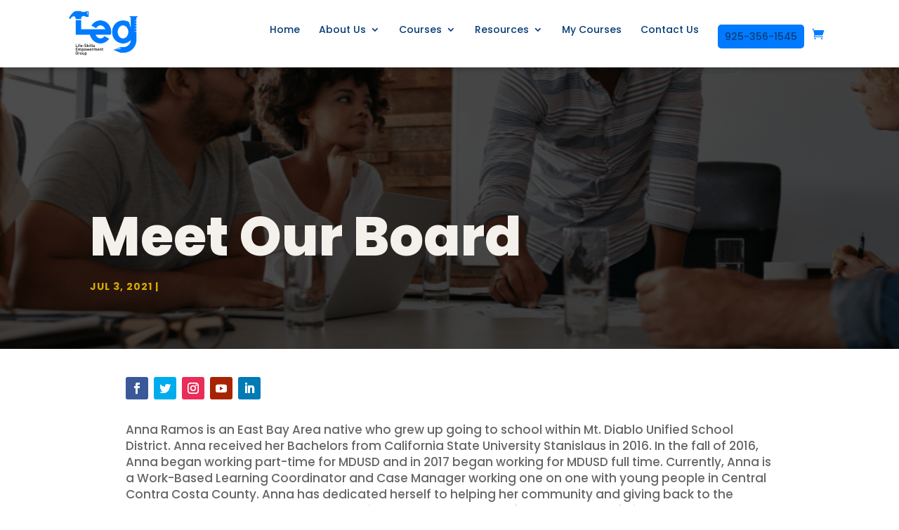

--- FILE ---
content_type: text/html; charset=utf-8
request_url: https://www.google.com/recaptcha/api2/anchor?ar=1&k=6Lf5L7kjAAAAAE81T3dY-S83hXrNHcoVQiFkhgE1&co=aHR0cHM6Ly9sLWUtZy5vcmc6NDQz&hl=en&v=N67nZn4AqZkNcbeMu4prBgzg&size=invisible&anchor-ms=20000&execute-ms=30000&cb=vgbl20xakdf4
body_size: 48762
content:
<!DOCTYPE HTML><html dir="ltr" lang="en"><head><meta http-equiv="Content-Type" content="text/html; charset=UTF-8">
<meta http-equiv="X-UA-Compatible" content="IE=edge">
<title>reCAPTCHA</title>
<style type="text/css">
/* cyrillic-ext */
@font-face {
  font-family: 'Roboto';
  font-style: normal;
  font-weight: 400;
  font-stretch: 100%;
  src: url(//fonts.gstatic.com/s/roboto/v48/KFO7CnqEu92Fr1ME7kSn66aGLdTylUAMa3GUBHMdazTgWw.woff2) format('woff2');
  unicode-range: U+0460-052F, U+1C80-1C8A, U+20B4, U+2DE0-2DFF, U+A640-A69F, U+FE2E-FE2F;
}
/* cyrillic */
@font-face {
  font-family: 'Roboto';
  font-style: normal;
  font-weight: 400;
  font-stretch: 100%;
  src: url(//fonts.gstatic.com/s/roboto/v48/KFO7CnqEu92Fr1ME7kSn66aGLdTylUAMa3iUBHMdazTgWw.woff2) format('woff2');
  unicode-range: U+0301, U+0400-045F, U+0490-0491, U+04B0-04B1, U+2116;
}
/* greek-ext */
@font-face {
  font-family: 'Roboto';
  font-style: normal;
  font-weight: 400;
  font-stretch: 100%;
  src: url(//fonts.gstatic.com/s/roboto/v48/KFO7CnqEu92Fr1ME7kSn66aGLdTylUAMa3CUBHMdazTgWw.woff2) format('woff2');
  unicode-range: U+1F00-1FFF;
}
/* greek */
@font-face {
  font-family: 'Roboto';
  font-style: normal;
  font-weight: 400;
  font-stretch: 100%;
  src: url(//fonts.gstatic.com/s/roboto/v48/KFO7CnqEu92Fr1ME7kSn66aGLdTylUAMa3-UBHMdazTgWw.woff2) format('woff2');
  unicode-range: U+0370-0377, U+037A-037F, U+0384-038A, U+038C, U+038E-03A1, U+03A3-03FF;
}
/* math */
@font-face {
  font-family: 'Roboto';
  font-style: normal;
  font-weight: 400;
  font-stretch: 100%;
  src: url(//fonts.gstatic.com/s/roboto/v48/KFO7CnqEu92Fr1ME7kSn66aGLdTylUAMawCUBHMdazTgWw.woff2) format('woff2');
  unicode-range: U+0302-0303, U+0305, U+0307-0308, U+0310, U+0312, U+0315, U+031A, U+0326-0327, U+032C, U+032F-0330, U+0332-0333, U+0338, U+033A, U+0346, U+034D, U+0391-03A1, U+03A3-03A9, U+03B1-03C9, U+03D1, U+03D5-03D6, U+03F0-03F1, U+03F4-03F5, U+2016-2017, U+2034-2038, U+203C, U+2040, U+2043, U+2047, U+2050, U+2057, U+205F, U+2070-2071, U+2074-208E, U+2090-209C, U+20D0-20DC, U+20E1, U+20E5-20EF, U+2100-2112, U+2114-2115, U+2117-2121, U+2123-214F, U+2190, U+2192, U+2194-21AE, U+21B0-21E5, U+21F1-21F2, U+21F4-2211, U+2213-2214, U+2216-22FF, U+2308-230B, U+2310, U+2319, U+231C-2321, U+2336-237A, U+237C, U+2395, U+239B-23B7, U+23D0, U+23DC-23E1, U+2474-2475, U+25AF, U+25B3, U+25B7, U+25BD, U+25C1, U+25CA, U+25CC, U+25FB, U+266D-266F, U+27C0-27FF, U+2900-2AFF, U+2B0E-2B11, U+2B30-2B4C, U+2BFE, U+3030, U+FF5B, U+FF5D, U+1D400-1D7FF, U+1EE00-1EEFF;
}
/* symbols */
@font-face {
  font-family: 'Roboto';
  font-style: normal;
  font-weight: 400;
  font-stretch: 100%;
  src: url(//fonts.gstatic.com/s/roboto/v48/KFO7CnqEu92Fr1ME7kSn66aGLdTylUAMaxKUBHMdazTgWw.woff2) format('woff2');
  unicode-range: U+0001-000C, U+000E-001F, U+007F-009F, U+20DD-20E0, U+20E2-20E4, U+2150-218F, U+2190, U+2192, U+2194-2199, U+21AF, U+21E6-21F0, U+21F3, U+2218-2219, U+2299, U+22C4-22C6, U+2300-243F, U+2440-244A, U+2460-24FF, U+25A0-27BF, U+2800-28FF, U+2921-2922, U+2981, U+29BF, U+29EB, U+2B00-2BFF, U+4DC0-4DFF, U+FFF9-FFFB, U+10140-1018E, U+10190-1019C, U+101A0, U+101D0-101FD, U+102E0-102FB, U+10E60-10E7E, U+1D2C0-1D2D3, U+1D2E0-1D37F, U+1F000-1F0FF, U+1F100-1F1AD, U+1F1E6-1F1FF, U+1F30D-1F30F, U+1F315, U+1F31C, U+1F31E, U+1F320-1F32C, U+1F336, U+1F378, U+1F37D, U+1F382, U+1F393-1F39F, U+1F3A7-1F3A8, U+1F3AC-1F3AF, U+1F3C2, U+1F3C4-1F3C6, U+1F3CA-1F3CE, U+1F3D4-1F3E0, U+1F3ED, U+1F3F1-1F3F3, U+1F3F5-1F3F7, U+1F408, U+1F415, U+1F41F, U+1F426, U+1F43F, U+1F441-1F442, U+1F444, U+1F446-1F449, U+1F44C-1F44E, U+1F453, U+1F46A, U+1F47D, U+1F4A3, U+1F4B0, U+1F4B3, U+1F4B9, U+1F4BB, U+1F4BF, U+1F4C8-1F4CB, U+1F4D6, U+1F4DA, U+1F4DF, U+1F4E3-1F4E6, U+1F4EA-1F4ED, U+1F4F7, U+1F4F9-1F4FB, U+1F4FD-1F4FE, U+1F503, U+1F507-1F50B, U+1F50D, U+1F512-1F513, U+1F53E-1F54A, U+1F54F-1F5FA, U+1F610, U+1F650-1F67F, U+1F687, U+1F68D, U+1F691, U+1F694, U+1F698, U+1F6AD, U+1F6B2, U+1F6B9-1F6BA, U+1F6BC, U+1F6C6-1F6CF, U+1F6D3-1F6D7, U+1F6E0-1F6EA, U+1F6F0-1F6F3, U+1F6F7-1F6FC, U+1F700-1F7FF, U+1F800-1F80B, U+1F810-1F847, U+1F850-1F859, U+1F860-1F887, U+1F890-1F8AD, U+1F8B0-1F8BB, U+1F8C0-1F8C1, U+1F900-1F90B, U+1F93B, U+1F946, U+1F984, U+1F996, U+1F9E9, U+1FA00-1FA6F, U+1FA70-1FA7C, U+1FA80-1FA89, U+1FA8F-1FAC6, U+1FACE-1FADC, U+1FADF-1FAE9, U+1FAF0-1FAF8, U+1FB00-1FBFF;
}
/* vietnamese */
@font-face {
  font-family: 'Roboto';
  font-style: normal;
  font-weight: 400;
  font-stretch: 100%;
  src: url(//fonts.gstatic.com/s/roboto/v48/KFO7CnqEu92Fr1ME7kSn66aGLdTylUAMa3OUBHMdazTgWw.woff2) format('woff2');
  unicode-range: U+0102-0103, U+0110-0111, U+0128-0129, U+0168-0169, U+01A0-01A1, U+01AF-01B0, U+0300-0301, U+0303-0304, U+0308-0309, U+0323, U+0329, U+1EA0-1EF9, U+20AB;
}
/* latin-ext */
@font-face {
  font-family: 'Roboto';
  font-style: normal;
  font-weight: 400;
  font-stretch: 100%;
  src: url(//fonts.gstatic.com/s/roboto/v48/KFO7CnqEu92Fr1ME7kSn66aGLdTylUAMa3KUBHMdazTgWw.woff2) format('woff2');
  unicode-range: U+0100-02BA, U+02BD-02C5, U+02C7-02CC, U+02CE-02D7, U+02DD-02FF, U+0304, U+0308, U+0329, U+1D00-1DBF, U+1E00-1E9F, U+1EF2-1EFF, U+2020, U+20A0-20AB, U+20AD-20C0, U+2113, U+2C60-2C7F, U+A720-A7FF;
}
/* latin */
@font-face {
  font-family: 'Roboto';
  font-style: normal;
  font-weight: 400;
  font-stretch: 100%;
  src: url(//fonts.gstatic.com/s/roboto/v48/KFO7CnqEu92Fr1ME7kSn66aGLdTylUAMa3yUBHMdazQ.woff2) format('woff2');
  unicode-range: U+0000-00FF, U+0131, U+0152-0153, U+02BB-02BC, U+02C6, U+02DA, U+02DC, U+0304, U+0308, U+0329, U+2000-206F, U+20AC, U+2122, U+2191, U+2193, U+2212, U+2215, U+FEFF, U+FFFD;
}
/* cyrillic-ext */
@font-face {
  font-family: 'Roboto';
  font-style: normal;
  font-weight: 500;
  font-stretch: 100%;
  src: url(//fonts.gstatic.com/s/roboto/v48/KFO7CnqEu92Fr1ME7kSn66aGLdTylUAMa3GUBHMdazTgWw.woff2) format('woff2');
  unicode-range: U+0460-052F, U+1C80-1C8A, U+20B4, U+2DE0-2DFF, U+A640-A69F, U+FE2E-FE2F;
}
/* cyrillic */
@font-face {
  font-family: 'Roboto';
  font-style: normal;
  font-weight: 500;
  font-stretch: 100%;
  src: url(//fonts.gstatic.com/s/roboto/v48/KFO7CnqEu92Fr1ME7kSn66aGLdTylUAMa3iUBHMdazTgWw.woff2) format('woff2');
  unicode-range: U+0301, U+0400-045F, U+0490-0491, U+04B0-04B1, U+2116;
}
/* greek-ext */
@font-face {
  font-family: 'Roboto';
  font-style: normal;
  font-weight: 500;
  font-stretch: 100%;
  src: url(//fonts.gstatic.com/s/roboto/v48/KFO7CnqEu92Fr1ME7kSn66aGLdTylUAMa3CUBHMdazTgWw.woff2) format('woff2');
  unicode-range: U+1F00-1FFF;
}
/* greek */
@font-face {
  font-family: 'Roboto';
  font-style: normal;
  font-weight: 500;
  font-stretch: 100%;
  src: url(//fonts.gstatic.com/s/roboto/v48/KFO7CnqEu92Fr1ME7kSn66aGLdTylUAMa3-UBHMdazTgWw.woff2) format('woff2');
  unicode-range: U+0370-0377, U+037A-037F, U+0384-038A, U+038C, U+038E-03A1, U+03A3-03FF;
}
/* math */
@font-face {
  font-family: 'Roboto';
  font-style: normal;
  font-weight: 500;
  font-stretch: 100%;
  src: url(//fonts.gstatic.com/s/roboto/v48/KFO7CnqEu92Fr1ME7kSn66aGLdTylUAMawCUBHMdazTgWw.woff2) format('woff2');
  unicode-range: U+0302-0303, U+0305, U+0307-0308, U+0310, U+0312, U+0315, U+031A, U+0326-0327, U+032C, U+032F-0330, U+0332-0333, U+0338, U+033A, U+0346, U+034D, U+0391-03A1, U+03A3-03A9, U+03B1-03C9, U+03D1, U+03D5-03D6, U+03F0-03F1, U+03F4-03F5, U+2016-2017, U+2034-2038, U+203C, U+2040, U+2043, U+2047, U+2050, U+2057, U+205F, U+2070-2071, U+2074-208E, U+2090-209C, U+20D0-20DC, U+20E1, U+20E5-20EF, U+2100-2112, U+2114-2115, U+2117-2121, U+2123-214F, U+2190, U+2192, U+2194-21AE, U+21B0-21E5, U+21F1-21F2, U+21F4-2211, U+2213-2214, U+2216-22FF, U+2308-230B, U+2310, U+2319, U+231C-2321, U+2336-237A, U+237C, U+2395, U+239B-23B7, U+23D0, U+23DC-23E1, U+2474-2475, U+25AF, U+25B3, U+25B7, U+25BD, U+25C1, U+25CA, U+25CC, U+25FB, U+266D-266F, U+27C0-27FF, U+2900-2AFF, U+2B0E-2B11, U+2B30-2B4C, U+2BFE, U+3030, U+FF5B, U+FF5D, U+1D400-1D7FF, U+1EE00-1EEFF;
}
/* symbols */
@font-face {
  font-family: 'Roboto';
  font-style: normal;
  font-weight: 500;
  font-stretch: 100%;
  src: url(//fonts.gstatic.com/s/roboto/v48/KFO7CnqEu92Fr1ME7kSn66aGLdTylUAMaxKUBHMdazTgWw.woff2) format('woff2');
  unicode-range: U+0001-000C, U+000E-001F, U+007F-009F, U+20DD-20E0, U+20E2-20E4, U+2150-218F, U+2190, U+2192, U+2194-2199, U+21AF, U+21E6-21F0, U+21F3, U+2218-2219, U+2299, U+22C4-22C6, U+2300-243F, U+2440-244A, U+2460-24FF, U+25A0-27BF, U+2800-28FF, U+2921-2922, U+2981, U+29BF, U+29EB, U+2B00-2BFF, U+4DC0-4DFF, U+FFF9-FFFB, U+10140-1018E, U+10190-1019C, U+101A0, U+101D0-101FD, U+102E0-102FB, U+10E60-10E7E, U+1D2C0-1D2D3, U+1D2E0-1D37F, U+1F000-1F0FF, U+1F100-1F1AD, U+1F1E6-1F1FF, U+1F30D-1F30F, U+1F315, U+1F31C, U+1F31E, U+1F320-1F32C, U+1F336, U+1F378, U+1F37D, U+1F382, U+1F393-1F39F, U+1F3A7-1F3A8, U+1F3AC-1F3AF, U+1F3C2, U+1F3C4-1F3C6, U+1F3CA-1F3CE, U+1F3D4-1F3E0, U+1F3ED, U+1F3F1-1F3F3, U+1F3F5-1F3F7, U+1F408, U+1F415, U+1F41F, U+1F426, U+1F43F, U+1F441-1F442, U+1F444, U+1F446-1F449, U+1F44C-1F44E, U+1F453, U+1F46A, U+1F47D, U+1F4A3, U+1F4B0, U+1F4B3, U+1F4B9, U+1F4BB, U+1F4BF, U+1F4C8-1F4CB, U+1F4D6, U+1F4DA, U+1F4DF, U+1F4E3-1F4E6, U+1F4EA-1F4ED, U+1F4F7, U+1F4F9-1F4FB, U+1F4FD-1F4FE, U+1F503, U+1F507-1F50B, U+1F50D, U+1F512-1F513, U+1F53E-1F54A, U+1F54F-1F5FA, U+1F610, U+1F650-1F67F, U+1F687, U+1F68D, U+1F691, U+1F694, U+1F698, U+1F6AD, U+1F6B2, U+1F6B9-1F6BA, U+1F6BC, U+1F6C6-1F6CF, U+1F6D3-1F6D7, U+1F6E0-1F6EA, U+1F6F0-1F6F3, U+1F6F7-1F6FC, U+1F700-1F7FF, U+1F800-1F80B, U+1F810-1F847, U+1F850-1F859, U+1F860-1F887, U+1F890-1F8AD, U+1F8B0-1F8BB, U+1F8C0-1F8C1, U+1F900-1F90B, U+1F93B, U+1F946, U+1F984, U+1F996, U+1F9E9, U+1FA00-1FA6F, U+1FA70-1FA7C, U+1FA80-1FA89, U+1FA8F-1FAC6, U+1FACE-1FADC, U+1FADF-1FAE9, U+1FAF0-1FAF8, U+1FB00-1FBFF;
}
/* vietnamese */
@font-face {
  font-family: 'Roboto';
  font-style: normal;
  font-weight: 500;
  font-stretch: 100%;
  src: url(//fonts.gstatic.com/s/roboto/v48/KFO7CnqEu92Fr1ME7kSn66aGLdTylUAMa3OUBHMdazTgWw.woff2) format('woff2');
  unicode-range: U+0102-0103, U+0110-0111, U+0128-0129, U+0168-0169, U+01A0-01A1, U+01AF-01B0, U+0300-0301, U+0303-0304, U+0308-0309, U+0323, U+0329, U+1EA0-1EF9, U+20AB;
}
/* latin-ext */
@font-face {
  font-family: 'Roboto';
  font-style: normal;
  font-weight: 500;
  font-stretch: 100%;
  src: url(//fonts.gstatic.com/s/roboto/v48/KFO7CnqEu92Fr1ME7kSn66aGLdTylUAMa3KUBHMdazTgWw.woff2) format('woff2');
  unicode-range: U+0100-02BA, U+02BD-02C5, U+02C7-02CC, U+02CE-02D7, U+02DD-02FF, U+0304, U+0308, U+0329, U+1D00-1DBF, U+1E00-1E9F, U+1EF2-1EFF, U+2020, U+20A0-20AB, U+20AD-20C0, U+2113, U+2C60-2C7F, U+A720-A7FF;
}
/* latin */
@font-face {
  font-family: 'Roboto';
  font-style: normal;
  font-weight: 500;
  font-stretch: 100%;
  src: url(//fonts.gstatic.com/s/roboto/v48/KFO7CnqEu92Fr1ME7kSn66aGLdTylUAMa3yUBHMdazQ.woff2) format('woff2');
  unicode-range: U+0000-00FF, U+0131, U+0152-0153, U+02BB-02BC, U+02C6, U+02DA, U+02DC, U+0304, U+0308, U+0329, U+2000-206F, U+20AC, U+2122, U+2191, U+2193, U+2212, U+2215, U+FEFF, U+FFFD;
}
/* cyrillic-ext */
@font-face {
  font-family: 'Roboto';
  font-style: normal;
  font-weight: 900;
  font-stretch: 100%;
  src: url(//fonts.gstatic.com/s/roboto/v48/KFO7CnqEu92Fr1ME7kSn66aGLdTylUAMa3GUBHMdazTgWw.woff2) format('woff2');
  unicode-range: U+0460-052F, U+1C80-1C8A, U+20B4, U+2DE0-2DFF, U+A640-A69F, U+FE2E-FE2F;
}
/* cyrillic */
@font-face {
  font-family: 'Roboto';
  font-style: normal;
  font-weight: 900;
  font-stretch: 100%;
  src: url(//fonts.gstatic.com/s/roboto/v48/KFO7CnqEu92Fr1ME7kSn66aGLdTylUAMa3iUBHMdazTgWw.woff2) format('woff2');
  unicode-range: U+0301, U+0400-045F, U+0490-0491, U+04B0-04B1, U+2116;
}
/* greek-ext */
@font-face {
  font-family: 'Roboto';
  font-style: normal;
  font-weight: 900;
  font-stretch: 100%;
  src: url(//fonts.gstatic.com/s/roboto/v48/KFO7CnqEu92Fr1ME7kSn66aGLdTylUAMa3CUBHMdazTgWw.woff2) format('woff2');
  unicode-range: U+1F00-1FFF;
}
/* greek */
@font-face {
  font-family: 'Roboto';
  font-style: normal;
  font-weight: 900;
  font-stretch: 100%;
  src: url(//fonts.gstatic.com/s/roboto/v48/KFO7CnqEu92Fr1ME7kSn66aGLdTylUAMa3-UBHMdazTgWw.woff2) format('woff2');
  unicode-range: U+0370-0377, U+037A-037F, U+0384-038A, U+038C, U+038E-03A1, U+03A3-03FF;
}
/* math */
@font-face {
  font-family: 'Roboto';
  font-style: normal;
  font-weight: 900;
  font-stretch: 100%;
  src: url(//fonts.gstatic.com/s/roboto/v48/KFO7CnqEu92Fr1ME7kSn66aGLdTylUAMawCUBHMdazTgWw.woff2) format('woff2');
  unicode-range: U+0302-0303, U+0305, U+0307-0308, U+0310, U+0312, U+0315, U+031A, U+0326-0327, U+032C, U+032F-0330, U+0332-0333, U+0338, U+033A, U+0346, U+034D, U+0391-03A1, U+03A3-03A9, U+03B1-03C9, U+03D1, U+03D5-03D6, U+03F0-03F1, U+03F4-03F5, U+2016-2017, U+2034-2038, U+203C, U+2040, U+2043, U+2047, U+2050, U+2057, U+205F, U+2070-2071, U+2074-208E, U+2090-209C, U+20D0-20DC, U+20E1, U+20E5-20EF, U+2100-2112, U+2114-2115, U+2117-2121, U+2123-214F, U+2190, U+2192, U+2194-21AE, U+21B0-21E5, U+21F1-21F2, U+21F4-2211, U+2213-2214, U+2216-22FF, U+2308-230B, U+2310, U+2319, U+231C-2321, U+2336-237A, U+237C, U+2395, U+239B-23B7, U+23D0, U+23DC-23E1, U+2474-2475, U+25AF, U+25B3, U+25B7, U+25BD, U+25C1, U+25CA, U+25CC, U+25FB, U+266D-266F, U+27C0-27FF, U+2900-2AFF, U+2B0E-2B11, U+2B30-2B4C, U+2BFE, U+3030, U+FF5B, U+FF5D, U+1D400-1D7FF, U+1EE00-1EEFF;
}
/* symbols */
@font-face {
  font-family: 'Roboto';
  font-style: normal;
  font-weight: 900;
  font-stretch: 100%;
  src: url(//fonts.gstatic.com/s/roboto/v48/KFO7CnqEu92Fr1ME7kSn66aGLdTylUAMaxKUBHMdazTgWw.woff2) format('woff2');
  unicode-range: U+0001-000C, U+000E-001F, U+007F-009F, U+20DD-20E0, U+20E2-20E4, U+2150-218F, U+2190, U+2192, U+2194-2199, U+21AF, U+21E6-21F0, U+21F3, U+2218-2219, U+2299, U+22C4-22C6, U+2300-243F, U+2440-244A, U+2460-24FF, U+25A0-27BF, U+2800-28FF, U+2921-2922, U+2981, U+29BF, U+29EB, U+2B00-2BFF, U+4DC0-4DFF, U+FFF9-FFFB, U+10140-1018E, U+10190-1019C, U+101A0, U+101D0-101FD, U+102E0-102FB, U+10E60-10E7E, U+1D2C0-1D2D3, U+1D2E0-1D37F, U+1F000-1F0FF, U+1F100-1F1AD, U+1F1E6-1F1FF, U+1F30D-1F30F, U+1F315, U+1F31C, U+1F31E, U+1F320-1F32C, U+1F336, U+1F378, U+1F37D, U+1F382, U+1F393-1F39F, U+1F3A7-1F3A8, U+1F3AC-1F3AF, U+1F3C2, U+1F3C4-1F3C6, U+1F3CA-1F3CE, U+1F3D4-1F3E0, U+1F3ED, U+1F3F1-1F3F3, U+1F3F5-1F3F7, U+1F408, U+1F415, U+1F41F, U+1F426, U+1F43F, U+1F441-1F442, U+1F444, U+1F446-1F449, U+1F44C-1F44E, U+1F453, U+1F46A, U+1F47D, U+1F4A3, U+1F4B0, U+1F4B3, U+1F4B9, U+1F4BB, U+1F4BF, U+1F4C8-1F4CB, U+1F4D6, U+1F4DA, U+1F4DF, U+1F4E3-1F4E6, U+1F4EA-1F4ED, U+1F4F7, U+1F4F9-1F4FB, U+1F4FD-1F4FE, U+1F503, U+1F507-1F50B, U+1F50D, U+1F512-1F513, U+1F53E-1F54A, U+1F54F-1F5FA, U+1F610, U+1F650-1F67F, U+1F687, U+1F68D, U+1F691, U+1F694, U+1F698, U+1F6AD, U+1F6B2, U+1F6B9-1F6BA, U+1F6BC, U+1F6C6-1F6CF, U+1F6D3-1F6D7, U+1F6E0-1F6EA, U+1F6F0-1F6F3, U+1F6F7-1F6FC, U+1F700-1F7FF, U+1F800-1F80B, U+1F810-1F847, U+1F850-1F859, U+1F860-1F887, U+1F890-1F8AD, U+1F8B0-1F8BB, U+1F8C0-1F8C1, U+1F900-1F90B, U+1F93B, U+1F946, U+1F984, U+1F996, U+1F9E9, U+1FA00-1FA6F, U+1FA70-1FA7C, U+1FA80-1FA89, U+1FA8F-1FAC6, U+1FACE-1FADC, U+1FADF-1FAE9, U+1FAF0-1FAF8, U+1FB00-1FBFF;
}
/* vietnamese */
@font-face {
  font-family: 'Roboto';
  font-style: normal;
  font-weight: 900;
  font-stretch: 100%;
  src: url(//fonts.gstatic.com/s/roboto/v48/KFO7CnqEu92Fr1ME7kSn66aGLdTylUAMa3OUBHMdazTgWw.woff2) format('woff2');
  unicode-range: U+0102-0103, U+0110-0111, U+0128-0129, U+0168-0169, U+01A0-01A1, U+01AF-01B0, U+0300-0301, U+0303-0304, U+0308-0309, U+0323, U+0329, U+1EA0-1EF9, U+20AB;
}
/* latin-ext */
@font-face {
  font-family: 'Roboto';
  font-style: normal;
  font-weight: 900;
  font-stretch: 100%;
  src: url(//fonts.gstatic.com/s/roboto/v48/KFO7CnqEu92Fr1ME7kSn66aGLdTylUAMa3KUBHMdazTgWw.woff2) format('woff2');
  unicode-range: U+0100-02BA, U+02BD-02C5, U+02C7-02CC, U+02CE-02D7, U+02DD-02FF, U+0304, U+0308, U+0329, U+1D00-1DBF, U+1E00-1E9F, U+1EF2-1EFF, U+2020, U+20A0-20AB, U+20AD-20C0, U+2113, U+2C60-2C7F, U+A720-A7FF;
}
/* latin */
@font-face {
  font-family: 'Roboto';
  font-style: normal;
  font-weight: 900;
  font-stretch: 100%;
  src: url(//fonts.gstatic.com/s/roboto/v48/KFO7CnqEu92Fr1ME7kSn66aGLdTylUAMa3yUBHMdazQ.woff2) format('woff2');
  unicode-range: U+0000-00FF, U+0131, U+0152-0153, U+02BB-02BC, U+02C6, U+02DA, U+02DC, U+0304, U+0308, U+0329, U+2000-206F, U+20AC, U+2122, U+2191, U+2193, U+2212, U+2215, U+FEFF, U+FFFD;
}

</style>
<link rel="stylesheet" type="text/css" href="https://www.gstatic.com/recaptcha/releases/N67nZn4AqZkNcbeMu4prBgzg/styles__ltr.css">
<script nonce="rNQIUFv0caQyQizs-x-ETQ" type="text/javascript">window['__recaptcha_api'] = 'https://www.google.com/recaptcha/api2/';</script>
<script type="text/javascript" src="https://www.gstatic.com/recaptcha/releases/N67nZn4AqZkNcbeMu4prBgzg/recaptcha__en.js" nonce="rNQIUFv0caQyQizs-x-ETQ">
      
    </script></head>
<body><div id="rc-anchor-alert" class="rc-anchor-alert"></div>
<input type="hidden" id="recaptcha-token" value="[base64]">
<script type="text/javascript" nonce="rNQIUFv0caQyQizs-x-ETQ">
      recaptcha.anchor.Main.init("[\x22ainput\x22,[\x22bgdata\x22,\x22\x22,\[base64]/[base64]/[base64]/[base64]/[base64]/UltsKytdPUU6KEU8MjA0OD9SW2wrK109RT4+NnwxOTI6KChFJjY0NTEyKT09NTUyOTYmJk0rMTxjLmxlbmd0aCYmKGMuY2hhckNvZGVBdChNKzEpJjY0NTEyKT09NTYzMjA/[base64]/[base64]/[base64]/[base64]/[base64]/[base64]/[base64]\x22,\[base64]\\u003d\x22,\x22w51fwqorwojChMKfBcOQFUpGGMK3wqNaDsOuw7XDl8K5w7FCJMO9w7dsIGxiT8OuSFfCtsK9wp5rw4RUw63DmcO3DsK4VEXDqcOawow8OsOFSTpVEMK5WgM9FldPR8KjdlzCoADCmQlTG0DCo1kgwqx3woIXw4rCv8KOwq/[base64]/Ci8KDw5/CijnCgDgAw4nDlsKfTMKEw7LCl8Kaw6nCtXXDtxILBMOMCWnCs3DDiWMlLMKHIBE5w6tEKQ9LK8ORwqHCpcK0QcKOw4vDs2EKwrQswp3CognDvcO6wq5ywofDhjjDkxbDpVdsdMOvC1rCnj/Duy/Cv8OIw4wxw6zCp8OyKi3DnStcw7J9b8KFHW/DpS0odFDDi8KkemhAwqlSw4Vjwqc3wqF0TsKTIMOcw44/woo6BcKeYsOFwrk2w6/Dp1pSwrhNwp3DvsKAw6DCnihlw5DCqcODCcKCw6vCnsO9w7Y0ah0tDMO2TMO/JionwpQWAcOQwrHDvykkGQ3CqsKmwrB1EMK6YlPDpsKEDEhTwrJrw4jDg0rClll2MgrCh8KoAcKawpU8QBRwEQA+b8Knw41LNsOhM8KZSxhEw67Dm8KmwoIYFG/CsA/Cr8KSNiFxSMKwCRXCpWvCrWlRdSE5w5LCk8K5wpnClkfDpMOlwrUCPcKxw5zCvljClMKyb8KZw48SCMKDwr/DhVDDphLCq8KIwq7CjybDhsKuTcOZw4PCl2E9IsKqwpVFbMOcUD1QXcK4w4krwqJKw4XDv2UKwqnDnGhLZVM7IsKXEDYQJkrDo1JYew9cHhMOajPDsSzDvwXCuC7CusKcDwbDhhLDh21Pw6/DpRkCwrkhw5zDnknDl09ra13CuGACwqDDmmrDgcOya27DhnpYwrhBDVnCkMK6w7BNw5XCmyIwCiA9wpk9XsOpAXPCvMOow6I5RsKOBMK3w5oAwqpYwoFAw7bCiMKlQCfCqz7CrcO+fsKhw4sPw6bCtMOhw6vDkjTCi0LDih4gKcKywoQ7wp4fw69mYMONY8Ocwo/DgcOVdg/CmXzDr8O5w67CpFLCscK0wohbwrVRwoQFwptATMOfQ3fCr8Oje0FsEMKlw6ZmYUMww4o+wrLDoWdDa8Odwol9woBZH8O0dsK2wrvDncK8TFHCljjCtHbDoMOMdsKCwo4bPQrCiD7CjsO9wqLCpsK3w7bCvkjCpsOnwoLDjcOswrnCvcOqBcKiYGIOGh/DtsO4w6vDvSB+bAgDFsOnGzYQwp3DvAzDvMOywojDlcOXw77CsT/ClyoAw5fCpDTDrBwAw4TCnMKgScOJw6LDq8ODw6krwqFOw7zCrkEOw6d5w5JTYMKCwpjDisOKDsKcwqjClz/CtcKrwr7Ch8KyLm3DvMOlwpkyw6Bqw5oLw745w5rDgVnCqcK0w4zChcO8w7jCg8Orw4dCwo/DsQ7DhVsJwpXDhQHCosKTPhBKDSbDlmXCiEoQCSpLw6jCicKNwozDtsOZF8O6NAwcw65Pw6ofw5/Dm8K+w7FrHMOGa3AVEcKjwrMuw4Y6MTNAw4ctYMOLw7IuwpbCg8KBw4Efwr3DqsOCSsOvd8KbWsK/w67CmcOgwogLXyQdWWcxKcKww5jDk8KVwozCiMObw7J+wooIamYtWwzCvh8iw70iFcOHwo7Ch3rDmMKVWkXDi8KmwofCocK8E8KAw47DhcOXw5/ChB/CoVI+wp3CjsO6wrshw4kXw7TCtMK0w6E6VMKFaMO3W8K1w6bDpH5YQ0ACw4vCuTUxwrzCvcOmw4Z/CMOowohjw5/DvsOrwr1Iwp9qLgJMdcKCw5cfw7g4TnvCjsKBIyVjw4VJJhXCjMOtw7EWIsKJwoXCiXIbwowxw7DCrnXCrVJNwpLCmgQMPBtfCy8zAsKVwoBRwpkPd8Kpw7EOwqYbd0fCg8O7w4Jlw5cnUMKqw5zCgwwTw6DCpWXCmwUMPH09wr1TQsK6X8Kzw5c5w6J2NsK/[base64]/CgsKJcMOSVUwuwpYeSMKRcirCgAohbcOLBcKHeMKhb8OSw4LDnMO4w4XCpcKMGcO5csOhw6bCr3ccwrjDsSbDgcKNYXPChGwDPsOWSsOmwqLCgxMgTcKCCcO/wrBhRMOaVjYQcQnCoT0kwrTDicKLw6xPwqQRFktJPhPCoFfDgMKDw60OSEp2wpLDnT/DhHJmWycrfcOVwpNiMD1fLsO7w4HDm8O3W8KCw79SI2ksJ8OIw5YJNcKuw7DDo8OyCMODPwZGwoTDsHXDlsOVKg7CvMOnfUsXw4jDvFPDiV3DpVUHwr1GwqQ8w4NOwpbChyDCkwPDgSpfw5MDw4ohw6fDu8K4wp/CtsOFGHrDg8O+aycpw5Z7wqAhwpJcw6MjJFNww6vDtMOjw4jCv8K8w4RBWkZWwo51QH3ClcOQwpTCh8K0wokWw5c7IVhmGQFLSWRhw55+wp/Cr8KMwqjCjSzDrMKaw4jDt1tPw7xCw4hqw5PDuCjDr8KMw6PDrMOmw7vDol8/FcO5CcK9w68KScKpwqLCiMOWIMOOVMKbwpnCg3c/[base64]/Zz9fNMO2w7Msw7bDhQjDghrDvAFrIF8WNcKQwpHDssOkZV7Du8K3CcOYDsOmwrjDsj4SRRJ0wrrDg8Okwq9Mw5zDkErCtT7DikUFwo/CtWHChjvChFwfw4wUJld+woXDrA7CicORw7HCkyjClMOqDcOjEsKmw5U7f35dw4JvwqxiSBzDpyjCu1DDjCjCqy/CucKsKcOGw40jwpfDk0DClcKnwrBywofDr8OSDHdxDsOAOcKLwpoCwow8w5g2LFTDjAfDtcOHXhrCqsO5TlJCwr9oNcKsw4w1wo05JVc+w77DtSjDkDzDu8OVPMOeXWfDgyxxW8Kaw5HDlcOjwrbCtjppIiDDim/CjcK4w5bDjSbCpTbCj8KCXWbDrmLDtmfDljrCklvDo8KawrZBQ8KXRFvCul92Kj3CqMKew60PwqwhScKqwohiwoDCm8KHwpEVwrjCl8KKw6LCmk7DpTkUwqfDsBXCuyY2a0owaS8pwoBRWMO7wqcrw4dhwprDtTPCtyxMJBM9wozCgMOKfAMYwr/CpsKrw6jCtsKZAzrCpsOAQE3ChWnDh0jDvsK9w4bCqDYpwpU1aABmBsK+PWbDt398A3nDgsKWwq3DsMKXVQPDusOUw6QrD8Kbw5nDp8OKw7TCrMKqcMOiw4pMwrICw6bCp8Kow67Cu8KnwqnDrMOWwp3CmEV7UA/CqcOWAsKPeEdPwqJgwqLClsK1wprDizzCsMK2wq/DulhsBU8BKGnCo2/DuMOYw49Aw5IEScKxwo3CncO4w6tyw6Qbw6JCwrc+woB4EMK6IMKqFsO2ecKNw4Q5NMOtVcKRwoXDgDfCtMOxAWrCo8OIw6ljw4FOclJ0eSzDm29vwq/DusKRc2tywqvCjiXCqBIIfMKSRGB0ZAs7NcK2JWRkPMOQKcOdQUTCn8OTbSLCi8KawrxoUUTClsKJwrDCgW/DqmTDunZIw7rCnsK1MMOqRcK6Y2XDjsOQbMOjw6fCmQjCjWxDwprCnsKYw5/DgWrDhAPChcO/GsKcPWJsLcKdw6XDt8KdwrE0w4bDusOfVcOGw6pdwoEbczrDkMKqw5MmcCN2w4BhNxrCrhHCpwHCqS5Xw7QIbMKEwovDhz5IwopBMXTDjyXCgsKsGQtfw60LVsKJwq8pHsK9w6ANBXHCt1XDrjQhwrDDqsKEw5M/w5VdFh7DlMOzw5fDtxMawqHCvAPDp8OCDnl0w51UMMOkwrdzBsOiY8KpVMKPw6rCu8K7wpE3I8KSw5MNCBHCr3IdMljDvgkXfsKBBcOcFSAyw7B/woXDtsORacOcw77DucO2UMOLS8OSR8Omwr/DnnPCvz0DYUk6w4vCh8KqdMK+w5PCmcKhI1Aca1JFIsOkdFbDmMO4F2HCkzcqWsKDwq/Dg8Obw7oSJcKoC8K+wpgQw7QNXCvCocK2w7XCgsKuaQ0Nw6gKw5jCsMKyV8KMPcOFbsKpPMK4aVoRwqQveXg9TBbCp0M/w7TDpDhtwo9AETZYR8OsJMKMwpgBBsKeCjJ5wpcLbMONw612b8Onw7F+w5kMIB/Dr8OGw55ELsKkw5hab8O1XxfCs0/[base64]/cMKrIcKRJcO/SsOHXWfCuCU7Ig0Ic0vDkDV8w5HDjcOidcOkw6wWfMKbIMKrE8OAY0ZoaQJtDzXDlmIFwpNNw4XDpQZ8ccKNworDs8OpQsKow4l2BFRUB8OKwrnCoTzDqR7CisOMZ21DwoI9wp05ScK8KW3CosOhwq3ClBHClRlYw6vDnBrClALCr0Z/w67DusO3wr4Fw7QLQsK5OWPCk8KqGMOpwrXDi0wYwrnDjMK0IxoWUsOOEEYbE8KfS2zChMKbw7XDjHtVMhUBw6fCm8OEw4R1woLDgEjCpw1gw7zCqxpPwrArFjolMRTCpsKZw6rChcOqw5caGh7CiSRhwpZtU8KMbMK8wrfCvQsPL2DClH/CqWgXw6ATwr3DtyImRGRELsKIw79qw7VQw7A4w7vDjT7CjC3CpMK8wrvCsjQbbcK1wrPDlhMFTsOVw47DssK1wq/[base64]/DncK9w64aGDvDo8ONwoXCjFrCl1Uowo0yw6lMw7bDqE/Cs8KhN8Kvw7ETOsKXccKpwpNnRsOXw4MewqvDicKKw63CszfColtnQMOiw6w0BT7ClMKTFsKeYcOEWRsONF/CmcOTexArasO4WMOuw78tO1rCsSYKKDUvwoNnw5NgfMOmdcKVw4XDjg/CmEJHdVzDnRHDhcKVKMK1QzwTw4koZRnCvUZlwosew4zDrMKoGWfCn2PCmsKNZMK4TMOOwr8/d8OeesK2d2fDtCJ+LMOCwrTCiCILw5LDs8O/XsKNfcKkNFpGw5Faw5lWw4wtLXYjJn7Cmy7Dj8OZUxBGw7DCl8OYw7PCqk8QwpMvwpHDjk/DlzxewpbCkcO+CcOhMsKgw5pzVsK0wpAWwp7CncKpbkQKesOzDcKnw4PDlyMjw5s1wpTCvmHDnnNKVcKowqJlwoIoJAbDu8OhSx7DtGFxfcKNDXbDknzCrifDkgtIIsOcKMKtw4XDgcK6w5nDhcKTR8KDw6fCiUDDkn/[base64]/CkR/DnMO5BHzDsWZNwq3CosKnwqsLI8Old1bDi8KRRnHDrm5pWMOQIcKdwpDCh8KkSsKcPMOlDnR4wp7CtMKXwrvDmcKBOg7DjMOTw75VF8K1w5bDpsKqw5p8MiXCqsKQXRIZChPCg8Onw7jCsMKeeBAyeMODNMObwr0+w54UWHvCsMOrwrdYw43CpW/Dhz7DkcKfRsOtPTsnXcOHw5tXw6/DvCjChMODRsOxYSnDjcK5b8KSw64DQBgSBGc1Y8OFJCHClcO3bMKqwrzDlsOaSsOBw6BSwpjCiMKqw4shwoodM8OpCjNWw65ebMOJw7BrwqwtwqnCkMK8wqbDjyzDgcO/FsKBaW8mbgYsHcOJfsOjw4gHw6PDoMKOwpzCpMKLw4vCuWZWXx4nGjdlQAN+w7nCgMKEDsOLaD7CpG3DvsOZwqzDpSHDs8Ksw5NWDRnDjjJuwo0BPcO2w7kewoRnL2/[base64]/woQXdH3DrgjDpMKSw4PDhsKOQMKkYDhmZi7CnsKQEUrDulYOw5vCoXFOwok9MnJddSZ8wr/CmMKKDU8AwrnCimBqw6BcwpbCjsOjaB/[base64]/CgsK7woPCsMKwAgvDkMO3ecKKwo5MwoPDn8O4wrDCpsOoQgzCgnHCjsKWw64zwr7CnMKXYiwVBl9iwpfChRVGEC7CiHlfwpbDrcKmw5AYBcOgw7xWwo5twpAyYxXCpcKwwp56ccKLwqcLTsK0w6FqwpDDjn99EcKXwo/CsMO/w6YHwonDmRDDtFMgFU0JRkrCu8KHw55bAR8Zw6XCjcK6w47CpXTCosOjX205w6zDnGRxN8KzwrbDsMO8dMO+WcOmwofDpA56HG/DqTnDrMOQw6TDhFvClcOHOzvCkcKlw6kDXWvCsXDDtTvDlgPCjQkww4/DvWoCbhNfbsKSUwYxSCLCtsKqa3gvesOhPsOdwok6w6JkUMKORHAzwqjCscOxOh7DrMKSdcKxw6lbwq4zcH5awojCtzXDmRpsw75Gw485NMObw4BRdRPCvsKxWn4Kw5XDt8KDwo/DrsOtwqXDtVPCgC/[base64]/Di3fChh/DtX4fRErCuj4jS0lbKcKDOT3Dn8OUw6TDgMK+wo4Xw4IYw6DCsH/CqHJdUsKlAFEKTAnCrsOXK0bCv8OywpnDlCNSJnHClcKrwpcQbcOBwrBYwr0wBsOBbhoHCsOHw6lFWXtuwpUUdMOxwo0nwpQ/K8OZcQjDscOtw785w6fClMOEFMKcw7BGGMORVgTDikDCjRvCg2JQwpEdZhYNMxPDtyoQGMONwpJAw5zCsMO8wrTCnlcBcMOoRsOgQWt9CMOPw7kTwq/CtD5hw61vwo1mw4XCuDN2ejdIEsOQw4LCrmzCk8KnwrzCuhnCtUXDjHsmwpLDvGMEwpfDpGYlb8OqQEgXNsKwB8K4BDnDqMONEcOUwrbDi8KcJ01wwqlWZUl+w6IEw5XCpsOOw4DDjB7CvcK/[base64]/YMOrwptAOMOqw7Alw4nCssOiwqdIw40MwqrDnzUTQDPDpcO/VcKWw6LDlcK/[base64]/DsQ/DsMK8wq7CsCHCumooT20Qw43DqVXDnx9YCsOQd8Oowq8eLcOFwozCksKOPMOiAFhmOyIISsKIQcKLwrN3F0nCqsOSwoECED9bw6N2dFTCjm/Ci1w1w5TDk8KzEyjCqREhRsKxJsOSw5rDnAQ6w4ZBw4zCgwZ9OMO+wpXCo8OjwqDDrsKdwpdTPMKtwqMrwqXCjTglXl8BNcKMwovDiMOmwoHCgMOhPXVQOUQYO8K/wqoWw65QwqTCo8OMw5TCjhJww7Z4w4XDqMOqw5fDk8KXNDViw5VQLCAgwp3DnjRGwp99wq/DkcK5wr5iMCweNcOCw79jwrAuZQtRdsOmw7gyYXckODPCpTXCkA4Vw43DmWTDj8KzelVyecOpwoDDoXHDpgwaD0fDqsOowp9Lw6BQAsOlwobDisK7w7HDrsOKwp/[base64]/Drg7CvGsLJG8KRhnDqQ4dw43DtsOqAR59PMK9wrtPQsKIw4/DlEllF2wbS8OWbcKwwqfDkMOKwowsw4jDgwzDlcKWwpYhw7Njw5UbT0DDuFEgw6nDoXPDo8KmdMK7wokfwrDCocOZTMKiZ8KGwq99f0fCniFxAsKeVcOeT8KrwrdTMzLChMK/[base64]/CmAjCkMKVw7vCk8OFc8O2czUDAmJKMETDpAoiw4PCj1fCo8OuahNQcMKRUVfDoyfCqjrDj8OxBsOfeR/DrMKxOxHCjsObAcOsaljCiW7DqhjDpgo6L8Kywqd6wrvCq8Kdw6XDnwnCgUs1CQZpa2hCYMOwFzRSwpLDlMKdJ3k+PcO3KjlVwqvDq8OKwqBow4jDk0HDkyzCgcKzJT7DkVgYT3FxBgs3w7UZwo/CnSPDvMKxw6zDvFIIwqvCs0AOw4DCiSsifT/Ct2bDj8KGw7suw5vDrsOpw6bDkMKow654HHAWJcK/Hnk0w5vDgsOLNcOPI8OSHsOowrPCpTV9BsOgcMOWwqRmw5jDrR3DqBPDisKjw4TCnjBBOsKKMUtQJQ7Co8OfwqMuw7nClcKoPV/Cl1Q/OcOVwqUCwr8gw7VGwqfDsMOFTVHCu8K4wrLCiGbCpMKcbcO0wplVw77DpFXCtsKwKsKeTA9HDcKEwqjDmUtXYMK2eMOTwrh6ScKoKxc5A8ORLsOEw4nDoThBbRsBw7DDo8O5dgHDsMORwqzCqRLCn3DDpzLCmgQuwr/CmcKcw7bDlwkpUF5OwpF3bsKwwrkPw6/DjxPDiCvDjUxHEAbCsMKww4bDkcKrSSDDtlfCtV7DiwHCvcKyYMKiKsOVwqpRD8Kkw6BAdMKVwoIud8O1w65uezBdVGXCkMOVTh3Dmz/DljXDg0fDhBdfNcKyOQIDw57CusOzw4dWwp9qPMOERT3DhSjCuMKAw5ZLGH/DvMOuw68nKMKbw5TDoMOjT8KQwpLChAgrw4rDr2xVGcOew4/CscOvOcKyDMOdw5cge8Klw7BddsO+wpfCjyDCucKqO0HCsMKbdcOSFMOTw7fDksOIXCLDisODwrjCmcOGfsKSw6/[base64]/DqMODw5rDogkwQUPCncKcw6kMw58FNibDth3Dg8ObLCnDq8OdwrPCn8KnwrTDjSoMGkNGw5QJwq7DpcO+wpADF8OowrbDrDllwrjCuVPDmzvDs8KBwoopwpw9PmEpwpI0R8K/wphxZ2fCtD/[base64]/Cj8KWcsKNwrwjwpHDiRUSQz9+w4bDo0koEsO8w5MPwp3DoMOkQRtnDcKXExDCpEPDksOtOcK3PRTChcORw6PDjgHCgcOicBUJwqhsbT7Dhn8XwrIjPcKawpA/[base64]/DisKGwpknw4DDiVNUw7vDphjDqk1Nw4o5F8K5OHvCuMOcwpbDj8OhRcKaC8OMC35tw5tYwo5UUMOfw7/[base64]/DlQAPwrzCuHHCusKtw5Muw64WBMOFJQ09w4HDgT3DvXPDqVnDnXjCicKqAn94woYqw4LCtxvCu8OQw7cRwpdNAsOHwp3DnsK2wqjCozAIwp3DssO/PBkdwqXCkjlTOg51w7DCqWAtTEDCuy7Cu33Co8K6w7TDk2nCviDDlsK8HgpjwoXDqMOMwqnDnMKBV8OAwokHFyHChhRpwp3CsEFzCsK7CcOmXi3CkcKiPcOXbMOQwot4w7rDp0fCq8KOUsOjZMOmwqA/PcOmw7R4wqHDgMOZLEgnbsO+w5BjUMO/L0nDj8OGwptMS8Oiw4HCuT7CpjE8wqcxwp95csKmLMKLJwPDrV96ccKpwpnDjsKHwrzDlcKsw6LDrDXChF3ChsKwwpXCnsKCw7HCniDDiMKaG8Oee3rDj8O/w7PDssOGw5TCoMOZwrcCW8KSwrB/Fwgmwop1wqMGOMK6wqDDn3rDvMOgw6DCqsOSE39IwrAdwqTCusKywqIzD8KtHlzDjcOAwr3CpMKcwo/CiSLCg1zCu8OFw5TDscOOwoUCw7F9JMKVwr8BwpNIAcOcw6MbAcKlwphPNcOCwrh4w5ZBw6fCqSnCrjzChm3CicOBNsKnw4hVwpHDjsO6EMKfWj4RAMOpUQtXVsOkIcKWacOVL8OQwr/DtHXDoMKkw7HCqhXDvAJydRHCiAZQw5luw6slwqXCtAfDjT3DgsKLDcOEw7dJwqzDnsKww5zDiUhvQsKIIcKGw57CtsKiJzJODUvCjXwgwrHDoUF8w7DCvmzCkHpNw6UdIG7CrMKtwr0Aw7/DpElcEMKnB8KQWsKaKgVXP8O0c8OOw5JNBTXCkGXDiMKNSW0aCR1Yw50WAcK7wqVow7rCozRPw6TDsnDCv8O8w4/DsQjDtx3DlTtSwpTDsCsvRMOQAU/CiDnDgsK5w746UR9kw44dD8OXdMKPKU8UEzPDgH7CiMKiLsOnasO5UXDChcKYTcOZVGzCvifCpMOJBsO8wrvCtzkkDD0Jwp/[base64]/DgMKWwqZOwq7CucKlYsKcwodRVcOVw5fChj0dE8O/wrcsw7UJwqTDs8K4woNdG8K6ScK6wqrDvx7CvkfDvnt4dAUjKHPChcKZDcO0C0QUNErDrwBxESgyw6M+XVDDqSlPOwXCpgx/[base64]/[base64]/[base64]/[base64]/QSo6worDix8dCcKVNcK/DDJjVXRracOjw6rCh8KvUsKDJi82An/Cu39IcjfCjcKSwo/CvEDDm3/Ds8OfwoPCpT/DgznCrsOQScKVP8KYwo7Dt8OqJMOOf8Ofw4LCvRvCgknClHQ3w4/Co8OLLhF4w7bDjhxQw4Q4w6xcwqRyF3pvwqgRw7BIUiRRfEnDnlrDqMOCaxxowqQFSgLCvGtmZ8KlG8K0w7PCpjDCjcOowq3ChsKge8OlRBnCjyd4w7XDp0/DpsKEw5IWwpTDosKyPAPDkUo0wovDtCdBYQ/DjsOUwoZGw6XDoQVmBMK8w7sswp/DlMKmw4PDlyYGw63CscKjw79swoR/X8OXw6HCusO5YMOxJMOvw73Cr8Kmwq5Bw7TClcOaw5kpWsOrQsOBLMKaw6zCqx7CgcOXFyPDkGHCglMRwpnDjMKrF8OKwog9woYHAVYJw40iC8Kcw60qO3Z2woAtwrnDvmvCkMKNJG0fw57Csi9oO8OewozDt8OcwpjCoX/Ds8ODXTZCwofDkFdlMMOWwohBwq3Ck8Kuw6Imw6tKwofCiWR2cXHCtcOcGDBmw4jCiMKTIzRQwrHCuGjCoQwuCBfCrVwgJRjCiTDCgh9yKnHCjMOAw7HCghjCgGQSCcOWwoImM8O2wqIAw77CgMO8GAEEwqDChxHCiT/[base64]/ZHbDvcK3wqhQVQrDvsOOwrTCo8O4w7AhwovDhcO/wpHDmEzDrcKAw7vDtjTCgMKuw6nDlsO2J23DrMKZFsOCwqwSSMKzAsOEMcKNPkhUwoUBVcOZPEXDrUrDuV/CpcOoQBPColLCicOfwpHDoWPCpsO3wqs+G2k7woZ8w4YUwqzCqsKfEMKXOcKbBz3CrMKtQMO2fgwIwqHDocKhwrnDgsKRw4rDicKFw49uwp/[base64]/DjMK1ADRUw5XCogkRah9cw4XCg8OVPsOGWzXCjH9IwoNsOGHCg8OWwolMXRxAF8Oiw5AWI8KodsKFwp5xw5VbfxzCpH9wwrnCgcKtG2Enw7wZwq8NS8Kjw5/Cm3TDh8OgSMOkwoPCsx53Lh/Du8OowqzCrDHDlW4jw5BKOkzCm8OAwo8kTsOwLsOlLVdRw5TDoVoWwr9jfXLDm8OuK0Bxwp9Jw6zCuMOfw7Azwr7DssOFS8Kkw78GdB5fGSJ0X8OcIsOMwocTwo0sw5tlSsOUQgJCBGYYw7bDkhjDqcO/TC0jSGs3w5bCuk9vX0Z3AEnDu3PCrAcCe2UMwoTClF/[base64]/DkMKgVAlpwqo2PsKeLsO8wpXDkFDClcO6w5/CuiswaMKGBEvCvxw2w41wUV9Zwq/Cg34Zw7PCs8OWw50oUsKewrzDm8K0PsOywp3Di8OzwrLCgTjCmidRWmjDoMKjI2lZwpLDhsKVwptpw6fDuMOOwofDmFRTD3wAwoZhwqvCmBwhwpc9w4oKw7DDiMOPWcKYXsOMwr7CkcKawq7CjX1Ow7bCo8KXdyMMc8KjHCXDnRnDjzrCmsKuV8K1w7/DrcO2SlvCiMKMw5sGeMK/w6PDkgPCtMKIcVjDinDCni/DuGzCgcKEw7wNw7PCgGTDgAYIwrocw71JKsKeYcOfw75pwr5dwpbClU7DnV9Iw6PDkz3Dj0vDiTYEwrzDqsK7w7sHeA3DpAjCj8ODw5wfw7HDlMK7wrXCtG7CisOLwr7DkcOPw7M3CAHCo0jDqB8eJkLDvhwdw5A4w6jCm0/CikjCkcKSwovCvw4BwrjCm8KQwr8RSsOpwrNkPWDDol4Ga8OXw6stw5HCmsOgwozDiMODCgzDocKTwo3CqBfDpsKCfMKnw53CiMOEwr/Ckw0XHcKQcTZaw7pFwrxQwqQiw6hiw4rDglwsLsOiwopcw6ZeJ08AwovDqjPDjcK+w7TCm2LDlsO/w4PDi8OWQVxuJHJmGWclCMO3w73Dm8Ktw7JEMHwpAcKSwrY+cV/[base64]/dsK3wr7DmiDCtMO4MsO4FT7CpCRaBcKXwoQiw7zChMOdJ3hqE1R9wqt2w6kkMcKJw6ESw5bDjGd2w5rCiHc8w5LCpQdsWsK8w4nDm8Kxw4HDhyBTHEXCicOAWGpUfcKKLCTCkVDCk8OiaCfCogkbKXbDkhbCsMORwpzDs8ONNGjCuio9wozDoCk+wqHCocKDwopIwr/DsAN9dTDDoMOaw4d0IMOBwoPDpnjCt8ODejzCtUxJwoHDssKgwoMFwr0cPMKxEDx0XMK3w7g/QsOPYsOFwojCmcO5w5nDnBllOMKvS8OjRgXCuDsTwocCw5VZbsKgw6HCmgjCjkpMZ8KVW8KtwpIdKWg8MnoxdcK3w5zCvSfCjsOzwrHCqGpYFC0yVBByw7oJwp/CmXR2woLDmhfCsXjDuMO+GcOcNsOdwrthQRjDgcKjC23DhMKOwpHDlU3CsmE7w7PCkgNVw4XDgCDDmcKVw6kdwpjClsOVw4hywo5QwphVw7IxBMK6FcOrMU/DucKLPFYWWsK8w4Yww43DlGXCtC59w6DCpcOxwolmDcO4H3rDq8ORFsOtQmrCjHHDosKzdwhoGhTDtMO1YVXCtsO0wqXDlgzCkhHDhsKaw6tdIjdVDsO8f0lBw54uw6ZLesK+w7teen/DnMO4w7/Dm8KcZ8O3wqxjegzCpX/CgMO7YcOSw6HDm8KLw6DCsMOKw6TDrHRvw5BfcGHCvEZWQDTCjR/CksK1wpnDj1dWw6tow7cew4UIEsK0FMOKRn7ClcOrw4NBVCV+OsKeMyIGHMKjwopdNMOSCcKGZsKLeyPDm0ZQbcKKw49pwofDi8KSwonDoMKXCwcpwqxhGcOCwrzDqcK/dMKKDMKmw5F+woNhwoTDoF/Cl8K2CT89dX/Cu2bCkWt9bn14a0jDjQvDgWTDksOHe1IGccKlwoTDpl/DswTDhcKLwpTCh8Kdw49sw4FVXG3Dpn3DvA7DpwnChCLClcOpY8KkXMKWw5LDskY2VSPDucOXwr14w75YeD/CtjI/[base64]/[base64]/w6/DuklwLxnCuQFTwpUSwqzCrl3DqDAWw5tuwoLCt2/[base64]/w4DCl8KbbVBAFsOAdyPDj8KLa8K0OAfCo3MDw4vCgcKNwpzCjcKYwo84QsOBfw/DnsOWwrx3wq/[base64]/U3IDwrvDtgVTwo3CiCAOfcKZw6pvH2Asw5zCjMOJAsKrMRIEaCrDp8K3w4w9w5PDgnPCrl/CmwHDsWlIwr7DicOXw4txKsOkw4/Cl8K5w6UZdcKLwqbCrsKXT8OKQ8ODw7NUGyd1w4nDhV3Dt8O/[base64]/[base64]/DgyTDlsOhflDDgTtNRcKJOznDgcOHScO9H8OpwpsaMcOqw7rCh8OTwpzCshVPM1XDjgsRw7tIw78EXMKYw6TCqMKkw4ocw4nCtwUyw4XCncKJwp/[base64]/[base64]/[base64]/OMOXcUsUE8OmMBw6w63CiMKZLmfDncKcwq3DmRMEwqjDrsOxw7A/w7TDv8O7HcOQEmdewpnCti3DqFUww6vCvxtjw5DDm8K4dXI2HMOoOjtxd1DDgsKtY8KYwpnCkMO/aH0WwoBvIsKoTMOILsOpHsO8PcKTwrnCssOwHX3CqjcNw5rCkcKOUsKCw6ZQwprDucK9BgV3asOrw6HCtcORbSctdsOZwr96wpjDkSzCn8KgwottT8KFQsOhBsKDwpzCm8OnQEsLw5Aaw6kAwpzDk1bCt8KtK8OOwrzDviUDwp5DwoJcwpNbwp/[base64]/[base64]/Dly8pw7Z7b8OSw7AWwoEkFsOKT8Kdw5/DvsOGdcKMwq8Jw7LDkMKLBz01HMKmKHLCscOxwrZmw4V7wrYewrLDu8OIe8KHw7zCqsKwwqkkdmXDlMKzw4PCqMKTAyFHw7fDj8KJFl/CusO0wobDpcOUw6LCqMOow6FIw4rCkcOITcOvfMOQOCPDlnXCpsKpWSPCv8OFworDocOHElc7F18Gw7lhw6FJw4Jlwrt5KXXCq0DDnifCnkkhe8OrECofwpczwoHDtT/CsMOowoJNYMKaQQ/[base64]/Dq8KWJ2cwwpPDv8OYR2czw7tYLcOcwp/[base64]/DrlgSNcKDwpwbQVccXhk3wq/DqE7Du2VzbQXDiAHCmsKAw7jChsOOw4DCljtbwqvDm0/DnMOhw7zDv3dtw7VIIMO0w6/CimEEwpDDtcKgw6RCw4TDkG7Dmg7DrkXCqcKcwqPDqDTCl8KvXcODGz3DpsK5GMKuM2BUcMKBf8OLw6fDq8K5asKnwpvDj8KjRMO/w6lhw6/DsMKcw7JgIWDCisKkw5ReWcOxVV3Dn8OCJgDCgxwtcsOUGF3DtBEPCMOUDsKiQ8KAQ2ESBRQEw43Dj1IOwq07LcOrw6XCrsO2w6VDw7Niwo/CmMODOMOaw6drcV3DssObIcKcwrsTw5UUw6TDh8OGwqUbwrnDicKdw59vw6nCo8Kbwo7CicKnwq4BcQLDrsObWcOZwpjDhwdjwo7Dggtnw6AKwoAWIMKYwrEVw7ZowqzDjBBBw5XCn8ObaCXCixcSbGIgw4p5DsKOZRIhw5lKw4XDuMODLMOBZcOBW0PDhsKodG/[base64]/[base64]/[base64]/DhcO0Bg/CpDTCm8O/w7LDiiDCgMONwopPJhrCugdAOnLClsKTaEJUw6HCpsKGakkqYcKCVUnDtcKVXkPDksKCw7Y/DiNBKMOgFsK/Ny9EH0TCg1XCvDgKw67Ck8KEw7JBCFzDnnUBMcK9w7TDrDTCgybDmcOaK8K0w6kHAsKqZEIRw4I8G8O7NkBGwp3DvDcrdiIFw7rCv299wpk/w5lFYn0MSsO+w7Rgw4F3ZcKjw4cEB8KSH8KNLQfDr8OFaAxRwrvCpsOiZSNaMDbDlMOyw7V6VDk7w5EIwpXDgMK+fcOPw6Q7wpTDkljDksKZwpPDpsOnesOYXsO4w7LDqcKiUcKIT8Kowq3DoSHDpWDCtRZUEC/DisOQwrDDthbChsOZw4hyw7HCjmouwp7DpU0ddMK/OVLDsFnDnQXDsiHCicKGw5I7Z8KrVMK7FcKVIsKYwqDDiMKswo9hw7hRwp1VekPCm2rDiMKoPsKBw5tRwqfDhW7DksKbIGcdZ8O5asOoeGTChMKeaDwnDsKmwod6KBDCnlBHwp4RWMKaO1ILw6DDjl3DrsOYwoAsM8Ohwq7CtFk6w59eesOiBBDCuFjDmFMpZx/CqMO4w7PDkDM4QDwbe8OVwqkbwqpCw6HDo3g0PjLCqR7Ds8KbfC/DqcOdwqcqw5MEwr4xwoBiUcKTdmBzc8Olw67CmTEDwrvDqcOrwr1lYMK6P8OFw6IqwqbDiiXCm8K1w7vCq8KOwpBlw7PDgsKTSiVpw7/CgcKxw5YTFcO8ZDsRw659bmbDrMONw41BcsOvdyt3w5PCrW9MQWt3LMKJw6fDin0ewrlxUMKyPcKmwqLDgE3ChB7CscOJb8OBEh/CqMKywr7ChEgTwoxUwrU6KcKuwpMtWg7CoGkjSR5HTcKAwp7CkidxSmcRwrPDtsOQU8OWwpjDgn/DjWPCjsOhwqQ7bWR0w7wgGMKAMMOPw5HDtH0/fsK8w4J/YMOlwqPDjjHDtDfCq14AVcOSw6I6wo9/woZ/fHvCq8O1cVc0SMK9TmEAwpghLGvCp8KIwrk6ecOtwoNjwqXDpsKWw58qw7nChWPDl8O1w6xww4fDqsKOw49JwrN+A8KyHcOHSSdJwqzCosOlw7bCvQ3CgBY2w4/Dj0EJacOpBG9ow7Qvwr4KIzzCtTR4w7xWw6DDl8K5wqLCsU9EBcKtw7/ChsKKOsOaE8OSwrcNwpLCscKXb8OHT8KyYsK6fy3ChQ1hw5DDh8KBw5TDrivChcO2w4FuD3LDoHVIw6J5OlrChjnDgsO7VEJRRsKKMsOawprDqlxfw63CnzTDpT/[base64]/CmG3DrsOiRcKTwr3DpgPDgMK+eU/DpwoqwpUKbcKCw67CgsKDPsKFwpLCgMKfXEjCpkTDjSPCumTCswEyw4Qqf8OSfsO8w4Rxd8KZwrPCh8KQwqsOA23CpcOBR2oaIcKIfcK+cwvDnzTDlcOtwqpaFR/[base64]/[base64]/ClMKew6MidcKtfipRLMOdFSh1w4J6PcOoLjdTf8OewpxUKcKVRhLCrFUnw61kwoTDqsO/w5TCpGbCvcKJHMK5wpbCvcKMVSfDmsKvwoDCqjvCsVocw5XClF8Aw4AVXDDClMK5wq3DgknClmTCu8KQw4dvw4MXw5A2wowswrrChBcaAMKWbMOCw4TCngBqw4JVwokiCMOFwpnClz7Cv8KnBcOjUcKnwrfDtQbDlyZDwpDCmsO/[base64]/Cum1fw6TCoBAhb2teNsO4YcKHXTBnw6/DsFJ1w5jCuHJwd8KbTSHDrsOow5V7w5xyw4oyw7XClMOawoHCvlLDgxJNw7YubMOGbnfCucOBDMOoAEzDoloXw5HDgD/CosO1w5XDvXhnHSDCh8KGw7gxSsOYwoFuwq3DkgbCgQwRw51GwqcAw7/CvzAjw5hTEMKWZFxcCw3Ch8O+fCXCjMOHwpJVw5dtw7nCo8Oiw7YZc8OIw78jejTDr8Oow6kqw555ccOXw4xYI8K5wobCjWLDkGTCncOPwpBFT3Quw4VnX8KmNmwCwoUYD8KswpXDv1NlMcKITsK6YcO6SsO0PnHDrVrDkMOyacKjDXFNw59hAiDDo8KswoM/[base64]/DrsKtwolQwrE9X2nDpFcEeSHDmMOdV8OgXsKuwrbDqnQGUcO0w4ILw7nCplQ9YsKmwrgawqbCgMK0wq59w5pEPR0Sw6EEalHCucO+woVOw7HDvB17w6k7dTQXe1bCu3M5wrvDuMKLScKHJsK7TC/CjMKAw4TDt8KMw6VEwrhlPh/CkD/[base64]/CicOvQAE/d8KmYsOifcODw7FJwq/DoMOuEcKdD8OEwopJVgA3w4A+wr43fSkhQ2LCtMKHNEXDkMKYw47CgDTDh8KNwrPDmC9JfTghw7fDo8OMKDoDw5lebyp5MEXDtVM8w5DDscO4AB8gaylVwr/CsA7CmxTCrMKTw4vCuiJEw51KwocgcsO2w7TDvSBhwoV3W2Few5ZyN8KzJRLDlAc5w6k8w6PCk1R8MBJHwrYwKcOQOVhCKMKbdcOuIClmw5jDtcK/[base64]/YsK0wplLw5nDlsO9w7nCl8KzBsO2wp5VwqzDoATCqsOswq/DkMKFwopPwqVTI1V+wqo3BsOXGMOxwokYw7zChsO8w5sVADfCgcO7wo/[base64]/wol+LjleIXDDngYaHMOWOGjDusOXP8KbCH1INMOSLcKZw7TDuHfChsK2woI0wpV2BHJOw7TCrSs3YsKLwrIhwq7CrsKbEhYAw4jDrilswr/DoDtnIXfCl1TDvcO3e0Zzw7bDmMOSw5pwwo3Dg2HCnEjCkFvDuzgDPQzCr8KEwqhNM8KDF1llw5U3wqwDw7nDt1JWHMOIw5rDmcK7wq7Du8OkDsK5McOhL8OxbMKsMsOaw5LDj8ONW8KdR09rwozCjsKRR8KuS8OVQyfDiDPCm8OjwrLDrcOyIwp9wrfDvsO5woVfw4/[base64]/CsWUIw6FnOcK6QsKlw7/DhjrDpgfDlTvDljFiB0AWwoYYwoDCqDoxQcK1MMOYw459XA4VwpY1QGTDiQHDhMOXwqDDpcKdwq1Owq1ow5NdUsKfwrQlwoTCrcKfwpgvw7XCv8K/dsOff8KyCMOtaQcLwp1Ew6B9MMKCwrUkAFjDmsKVNcONbCbCtcK4w4zDiyHCrsK9w6cSwpAKwrEpw5rDox07IsK/UEZ4BsKHw7xoBC4NwpPCnzPCpSgRw4HDmlXDu3PCuEx+w506wr3DtnRUNT/Dj27Cn8Opw6phw6c0HsKew5HCnV/DicOJwqd7w6nDlcKhw4DCvyPDrMKFw58GV8OIQS/[base64]/wqUmw43CvE4uE8O9w6UcQsOwwpXDnFIuw4XDh1PClcKnQX/Cn8OcYCcYw4tQw517w4lEBsKOfMO7PkzCocO6CsKgCw\\u003d\\u003d\x22],null,[\x22conf\x22,null,\x226Lf5L7kjAAAAAE81T3dY-S83hXrNHcoVQiFkhgE1\x22,0,null,null,null,1,[16,21,125,63,73,95,87,41,43,42,83,102,105,109,121],[7059694,265],0,null,null,null,null,0,null,0,null,700,1,null,0,\[base64]/76lBhnEnQkZtZDzAxnOyhAZr/MRGQ\\u003d\\u003d\x22,0,1,null,null,1,null,0,0,null,null,null,0],\x22https://l-e-g.org:443\x22,null,[3,1,1],null,null,null,1,3600,[\x22https://www.google.com/intl/en/policies/privacy/\x22,\x22https://www.google.com/intl/en/policies/terms/\x22],\x22SYPXRr/mMbXVU/+6hKg4j2Qsp784eZ4YTtNOPoa/7m4\\u003d\x22,1,0,null,1,1769575408077,0,0,[172],null,[194],\x22RC-dzDQj83EVzaKBw\x22,null,null,null,null,null,\x220dAFcWeA7mzooDWUfaVgIVg8aOcjz43TMNf2wrDb7NkjV3TucpWblennYQNr2bAGP1MAFfYn8zJwK1yNW9wpKE2vzFidCfaC48Lw\x22,1769658208054]");
    </script></body></html>

--- FILE ---
content_type: text/html; charset=utf-8
request_url: https://www.google.com/recaptcha/api2/anchor?ar=1&k=6Lf5L7kjAAAAAE81T3dY-S83hXrNHcoVQiFkhgE1&co=aHR0cHM6Ly9sLWUtZy5vcmc6NDQz&hl=en&v=N67nZn4AqZkNcbeMu4prBgzg&size=invisible&anchor-ms=20000&execute-ms=30000&cb=kbroz6m1untq
body_size: 48473
content:
<!DOCTYPE HTML><html dir="ltr" lang="en"><head><meta http-equiv="Content-Type" content="text/html; charset=UTF-8">
<meta http-equiv="X-UA-Compatible" content="IE=edge">
<title>reCAPTCHA</title>
<style type="text/css">
/* cyrillic-ext */
@font-face {
  font-family: 'Roboto';
  font-style: normal;
  font-weight: 400;
  font-stretch: 100%;
  src: url(//fonts.gstatic.com/s/roboto/v48/KFO7CnqEu92Fr1ME7kSn66aGLdTylUAMa3GUBHMdazTgWw.woff2) format('woff2');
  unicode-range: U+0460-052F, U+1C80-1C8A, U+20B4, U+2DE0-2DFF, U+A640-A69F, U+FE2E-FE2F;
}
/* cyrillic */
@font-face {
  font-family: 'Roboto';
  font-style: normal;
  font-weight: 400;
  font-stretch: 100%;
  src: url(//fonts.gstatic.com/s/roboto/v48/KFO7CnqEu92Fr1ME7kSn66aGLdTylUAMa3iUBHMdazTgWw.woff2) format('woff2');
  unicode-range: U+0301, U+0400-045F, U+0490-0491, U+04B0-04B1, U+2116;
}
/* greek-ext */
@font-face {
  font-family: 'Roboto';
  font-style: normal;
  font-weight: 400;
  font-stretch: 100%;
  src: url(//fonts.gstatic.com/s/roboto/v48/KFO7CnqEu92Fr1ME7kSn66aGLdTylUAMa3CUBHMdazTgWw.woff2) format('woff2');
  unicode-range: U+1F00-1FFF;
}
/* greek */
@font-face {
  font-family: 'Roboto';
  font-style: normal;
  font-weight: 400;
  font-stretch: 100%;
  src: url(//fonts.gstatic.com/s/roboto/v48/KFO7CnqEu92Fr1ME7kSn66aGLdTylUAMa3-UBHMdazTgWw.woff2) format('woff2');
  unicode-range: U+0370-0377, U+037A-037F, U+0384-038A, U+038C, U+038E-03A1, U+03A3-03FF;
}
/* math */
@font-face {
  font-family: 'Roboto';
  font-style: normal;
  font-weight: 400;
  font-stretch: 100%;
  src: url(//fonts.gstatic.com/s/roboto/v48/KFO7CnqEu92Fr1ME7kSn66aGLdTylUAMawCUBHMdazTgWw.woff2) format('woff2');
  unicode-range: U+0302-0303, U+0305, U+0307-0308, U+0310, U+0312, U+0315, U+031A, U+0326-0327, U+032C, U+032F-0330, U+0332-0333, U+0338, U+033A, U+0346, U+034D, U+0391-03A1, U+03A3-03A9, U+03B1-03C9, U+03D1, U+03D5-03D6, U+03F0-03F1, U+03F4-03F5, U+2016-2017, U+2034-2038, U+203C, U+2040, U+2043, U+2047, U+2050, U+2057, U+205F, U+2070-2071, U+2074-208E, U+2090-209C, U+20D0-20DC, U+20E1, U+20E5-20EF, U+2100-2112, U+2114-2115, U+2117-2121, U+2123-214F, U+2190, U+2192, U+2194-21AE, U+21B0-21E5, U+21F1-21F2, U+21F4-2211, U+2213-2214, U+2216-22FF, U+2308-230B, U+2310, U+2319, U+231C-2321, U+2336-237A, U+237C, U+2395, U+239B-23B7, U+23D0, U+23DC-23E1, U+2474-2475, U+25AF, U+25B3, U+25B7, U+25BD, U+25C1, U+25CA, U+25CC, U+25FB, U+266D-266F, U+27C0-27FF, U+2900-2AFF, U+2B0E-2B11, U+2B30-2B4C, U+2BFE, U+3030, U+FF5B, U+FF5D, U+1D400-1D7FF, U+1EE00-1EEFF;
}
/* symbols */
@font-face {
  font-family: 'Roboto';
  font-style: normal;
  font-weight: 400;
  font-stretch: 100%;
  src: url(//fonts.gstatic.com/s/roboto/v48/KFO7CnqEu92Fr1ME7kSn66aGLdTylUAMaxKUBHMdazTgWw.woff2) format('woff2');
  unicode-range: U+0001-000C, U+000E-001F, U+007F-009F, U+20DD-20E0, U+20E2-20E4, U+2150-218F, U+2190, U+2192, U+2194-2199, U+21AF, U+21E6-21F0, U+21F3, U+2218-2219, U+2299, U+22C4-22C6, U+2300-243F, U+2440-244A, U+2460-24FF, U+25A0-27BF, U+2800-28FF, U+2921-2922, U+2981, U+29BF, U+29EB, U+2B00-2BFF, U+4DC0-4DFF, U+FFF9-FFFB, U+10140-1018E, U+10190-1019C, U+101A0, U+101D0-101FD, U+102E0-102FB, U+10E60-10E7E, U+1D2C0-1D2D3, U+1D2E0-1D37F, U+1F000-1F0FF, U+1F100-1F1AD, U+1F1E6-1F1FF, U+1F30D-1F30F, U+1F315, U+1F31C, U+1F31E, U+1F320-1F32C, U+1F336, U+1F378, U+1F37D, U+1F382, U+1F393-1F39F, U+1F3A7-1F3A8, U+1F3AC-1F3AF, U+1F3C2, U+1F3C4-1F3C6, U+1F3CA-1F3CE, U+1F3D4-1F3E0, U+1F3ED, U+1F3F1-1F3F3, U+1F3F5-1F3F7, U+1F408, U+1F415, U+1F41F, U+1F426, U+1F43F, U+1F441-1F442, U+1F444, U+1F446-1F449, U+1F44C-1F44E, U+1F453, U+1F46A, U+1F47D, U+1F4A3, U+1F4B0, U+1F4B3, U+1F4B9, U+1F4BB, U+1F4BF, U+1F4C8-1F4CB, U+1F4D6, U+1F4DA, U+1F4DF, U+1F4E3-1F4E6, U+1F4EA-1F4ED, U+1F4F7, U+1F4F9-1F4FB, U+1F4FD-1F4FE, U+1F503, U+1F507-1F50B, U+1F50D, U+1F512-1F513, U+1F53E-1F54A, U+1F54F-1F5FA, U+1F610, U+1F650-1F67F, U+1F687, U+1F68D, U+1F691, U+1F694, U+1F698, U+1F6AD, U+1F6B2, U+1F6B9-1F6BA, U+1F6BC, U+1F6C6-1F6CF, U+1F6D3-1F6D7, U+1F6E0-1F6EA, U+1F6F0-1F6F3, U+1F6F7-1F6FC, U+1F700-1F7FF, U+1F800-1F80B, U+1F810-1F847, U+1F850-1F859, U+1F860-1F887, U+1F890-1F8AD, U+1F8B0-1F8BB, U+1F8C0-1F8C1, U+1F900-1F90B, U+1F93B, U+1F946, U+1F984, U+1F996, U+1F9E9, U+1FA00-1FA6F, U+1FA70-1FA7C, U+1FA80-1FA89, U+1FA8F-1FAC6, U+1FACE-1FADC, U+1FADF-1FAE9, U+1FAF0-1FAF8, U+1FB00-1FBFF;
}
/* vietnamese */
@font-face {
  font-family: 'Roboto';
  font-style: normal;
  font-weight: 400;
  font-stretch: 100%;
  src: url(//fonts.gstatic.com/s/roboto/v48/KFO7CnqEu92Fr1ME7kSn66aGLdTylUAMa3OUBHMdazTgWw.woff2) format('woff2');
  unicode-range: U+0102-0103, U+0110-0111, U+0128-0129, U+0168-0169, U+01A0-01A1, U+01AF-01B0, U+0300-0301, U+0303-0304, U+0308-0309, U+0323, U+0329, U+1EA0-1EF9, U+20AB;
}
/* latin-ext */
@font-face {
  font-family: 'Roboto';
  font-style: normal;
  font-weight: 400;
  font-stretch: 100%;
  src: url(//fonts.gstatic.com/s/roboto/v48/KFO7CnqEu92Fr1ME7kSn66aGLdTylUAMa3KUBHMdazTgWw.woff2) format('woff2');
  unicode-range: U+0100-02BA, U+02BD-02C5, U+02C7-02CC, U+02CE-02D7, U+02DD-02FF, U+0304, U+0308, U+0329, U+1D00-1DBF, U+1E00-1E9F, U+1EF2-1EFF, U+2020, U+20A0-20AB, U+20AD-20C0, U+2113, U+2C60-2C7F, U+A720-A7FF;
}
/* latin */
@font-face {
  font-family: 'Roboto';
  font-style: normal;
  font-weight: 400;
  font-stretch: 100%;
  src: url(//fonts.gstatic.com/s/roboto/v48/KFO7CnqEu92Fr1ME7kSn66aGLdTylUAMa3yUBHMdazQ.woff2) format('woff2');
  unicode-range: U+0000-00FF, U+0131, U+0152-0153, U+02BB-02BC, U+02C6, U+02DA, U+02DC, U+0304, U+0308, U+0329, U+2000-206F, U+20AC, U+2122, U+2191, U+2193, U+2212, U+2215, U+FEFF, U+FFFD;
}
/* cyrillic-ext */
@font-face {
  font-family: 'Roboto';
  font-style: normal;
  font-weight: 500;
  font-stretch: 100%;
  src: url(//fonts.gstatic.com/s/roboto/v48/KFO7CnqEu92Fr1ME7kSn66aGLdTylUAMa3GUBHMdazTgWw.woff2) format('woff2');
  unicode-range: U+0460-052F, U+1C80-1C8A, U+20B4, U+2DE0-2DFF, U+A640-A69F, U+FE2E-FE2F;
}
/* cyrillic */
@font-face {
  font-family: 'Roboto';
  font-style: normal;
  font-weight: 500;
  font-stretch: 100%;
  src: url(//fonts.gstatic.com/s/roboto/v48/KFO7CnqEu92Fr1ME7kSn66aGLdTylUAMa3iUBHMdazTgWw.woff2) format('woff2');
  unicode-range: U+0301, U+0400-045F, U+0490-0491, U+04B0-04B1, U+2116;
}
/* greek-ext */
@font-face {
  font-family: 'Roboto';
  font-style: normal;
  font-weight: 500;
  font-stretch: 100%;
  src: url(//fonts.gstatic.com/s/roboto/v48/KFO7CnqEu92Fr1ME7kSn66aGLdTylUAMa3CUBHMdazTgWw.woff2) format('woff2');
  unicode-range: U+1F00-1FFF;
}
/* greek */
@font-face {
  font-family: 'Roboto';
  font-style: normal;
  font-weight: 500;
  font-stretch: 100%;
  src: url(//fonts.gstatic.com/s/roboto/v48/KFO7CnqEu92Fr1ME7kSn66aGLdTylUAMa3-UBHMdazTgWw.woff2) format('woff2');
  unicode-range: U+0370-0377, U+037A-037F, U+0384-038A, U+038C, U+038E-03A1, U+03A3-03FF;
}
/* math */
@font-face {
  font-family: 'Roboto';
  font-style: normal;
  font-weight: 500;
  font-stretch: 100%;
  src: url(//fonts.gstatic.com/s/roboto/v48/KFO7CnqEu92Fr1ME7kSn66aGLdTylUAMawCUBHMdazTgWw.woff2) format('woff2');
  unicode-range: U+0302-0303, U+0305, U+0307-0308, U+0310, U+0312, U+0315, U+031A, U+0326-0327, U+032C, U+032F-0330, U+0332-0333, U+0338, U+033A, U+0346, U+034D, U+0391-03A1, U+03A3-03A9, U+03B1-03C9, U+03D1, U+03D5-03D6, U+03F0-03F1, U+03F4-03F5, U+2016-2017, U+2034-2038, U+203C, U+2040, U+2043, U+2047, U+2050, U+2057, U+205F, U+2070-2071, U+2074-208E, U+2090-209C, U+20D0-20DC, U+20E1, U+20E5-20EF, U+2100-2112, U+2114-2115, U+2117-2121, U+2123-214F, U+2190, U+2192, U+2194-21AE, U+21B0-21E5, U+21F1-21F2, U+21F4-2211, U+2213-2214, U+2216-22FF, U+2308-230B, U+2310, U+2319, U+231C-2321, U+2336-237A, U+237C, U+2395, U+239B-23B7, U+23D0, U+23DC-23E1, U+2474-2475, U+25AF, U+25B3, U+25B7, U+25BD, U+25C1, U+25CA, U+25CC, U+25FB, U+266D-266F, U+27C0-27FF, U+2900-2AFF, U+2B0E-2B11, U+2B30-2B4C, U+2BFE, U+3030, U+FF5B, U+FF5D, U+1D400-1D7FF, U+1EE00-1EEFF;
}
/* symbols */
@font-face {
  font-family: 'Roboto';
  font-style: normal;
  font-weight: 500;
  font-stretch: 100%;
  src: url(//fonts.gstatic.com/s/roboto/v48/KFO7CnqEu92Fr1ME7kSn66aGLdTylUAMaxKUBHMdazTgWw.woff2) format('woff2');
  unicode-range: U+0001-000C, U+000E-001F, U+007F-009F, U+20DD-20E0, U+20E2-20E4, U+2150-218F, U+2190, U+2192, U+2194-2199, U+21AF, U+21E6-21F0, U+21F3, U+2218-2219, U+2299, U+22C4-22C6, U+2300-243F, U+2440-244A, U+2460-24FF, U+25A0-27BF, U+2800-28FF, U+2921-2922, U+2981, U+29BF, U+29EB, U+2B00-2BFF, U+4DC0-4DFF, U+FFF9-FFFB, U+10140-1018E, U+10190-1019C, U+101A0, U+101D0-101FD, U+102E0-102FB, U+10E60-10E7E, U+1D2C0-1D2D3, U+1D2E0-1D37F, U+1F000-1F0FF, U+1F100-1F1AD, U+1F1E6-1F1FF, U+1F30D-1F30F, U+1F315, U+1F31C, U+1F31E, U+1F320-1F32C, U+1F336, U+1F378, U+1F37D, U+1F382, U+1F393-1F39F, U+1F3A7-1F3A8, U+1F3AC-1F3AF, U+1F3C2, U+1F3C4-1F3C6, U+1F3CA-1F3CE, U+1F3D4-1F3E0, U+1F3ED, U+1F3F1-1F3F3, U+1F3F5-1F3F7, U+1F408, U+1F415, U+1F41F, U+1F426, U+1F43F, U+1F441-1F442, U+1F444, U+1F446-1F449, U+1F44C-1F44E, U+1F453, U+1F46A, U+1F47D, U+1F4A3, U+1F4B0, U+1F4B3, U+1F4B9, U+1F4BB, U+1F4BF, U+1F4C8-1F4CB, U+1F4D6, U+1F4DA, U+1F4DF, U+1F4E3-1F4E6, U+1F4EA-1F4ED, U+1F4F7, U+1F4F9-1F4FB, U+1F4FD-1F4FE, U+1F503, U+1F507-1F50B, U+1F50D, U+1F512-1F513, U+1F53E-1F54A, U+1F54F-1F5FA, U+1F610, U+1F650-1F67F, U+1F687, U+1F68D, U+1F691, U+1F694, U+1F698, U+1F6AD, U+1F6B2, U+1F6B9-1F6BA, U+1F6BC, U+1F6C6-1F6CF, U+1F6D3-1F6D7, U+1F6E0-1F6EA, U+1F6F0-1F6F3, U+1F6F7-1F6FC, U+1F700-1F7FF, U+1F800-1F80B, U+1F810-1F847, U+1F850-1F859, U+1F860-1F887, U+1F890-1F8AD, U+1F8B0-1F8BB, U+1F8C0-1F8C1, U+1F900-1F90B, U+1F93B, U+1F946, U+1F984, U+1F996, U+1F9E9, U+1FA00-1FA6F, U+1FA70-1FA7C, U+1FA80-1FA89, U+1FA8F-1FAC6, U+1FACE-1FADC, U+1FADF-1FAE9, U+1FAF0-1FAF8, U+1FB00-1FBFF;
}
/* vietnamese */
@font-face {
  font-family: 'Roboto';
  font-style: normal;
  font-weight: 500;
  font-stretch: 100%;
  src: url(//fonts.gstatic.com/s/roboto/v48/KFO7CnqEu92Fr1ME7kSn66aGLdTylUAMa3OUBHMdazTgWw.woff2) format('woff2');
  unicode-range: U+0102-0103, U+0110-0111, U+0128-0129, U+0168-0169, U+01A0-01A1, U+01AF-01B0, U+0300-0301, U+0303-0304, U+0308-0309, U+0323, U+0329, U+1EA0-1EF9, U+20AB;
}
/* latin-ext */
@font-face {
  font-family: 'Roboto';
  font-style: normal;
  font-weight: 500;
  font-stretch: 100%;
  src: url(//fonts.gstatic.com/s/roboto/v48/KFO7CnqEu92Fr1ME7kSn66aGLdTylUAMa3KUBHMdazTgWw.woff2) format('woff2');
  unicode-range: U+0100-02BA, U+02BD-02C5, U+02C7-02CC, U+02CE-02D7, U+02DD-02FF, U+0304, U+0308, U+0329, U+1D00-1DBF, U+1E00-1E9F, U+1EF2-1EFF, U+2020, U+20A0-20AB, U+20AD-20C0, U+2113, U+2C60-2C7F, U+A720-A7FF;
}
/* latin */
@font-face {
  font-family: 'Roboto';
  font-style: normal;
  font-weight: 500;
  font-stretch: 100%;
  src: url(//fonts.gstatic.com/s/roboto/v48/KFO7CnqEu92Fr1ME7kSn66aGLdTylUAMa3yUBHMdazQ.woff2) format('woff2');
  unicode-range: U+0000-00FF, U+0131, U+0152-0153, U+02BB-02BC, U+02C6, U+02DA, U+02DC, U+0304, U+0308, U+0329, U+2000-206F, U+20AC, U+2122, U+2191, U+2193, U+2212, U+2215, U+FEFF, U+FFFD;
}
/* cyrillic-ext */
@font-face {
  font-family: 'Roboto';
  font-style: normal;
  font-weight: 900;
  font-stretch: 100%;
  src: url(//fonts.gstatic.com/s/roboto/v48/KFO7CnqEu92Fr1ME7kSn66aGLdTylUAMa3GUBHMdazTgWw.woff2) format('woff2');
  unicode-range: U+0460-052F, U+1C80-1C8A, U+20B4, U+2DE0-2DFF, U+A640-A69F, U+FE2E-FE2F;
}
/* cyrillic */
@font-face {
  font-family: 'Roboto';
  font-style: normal;
  font-weight: 900;
  font-stretch: 100%;
  src: url(//fonts.gstatic.com/s/roboto/v48/KFO7CnqEu92Fr1ME7kSn66aGLdTylUAMa3iUBHMdazTgWw.woff2) format('woff2');
  unicode-range: U+0301, U+0400-045F, U+0490-0491, U+04B0-04B1, U+2116;
}
/* greek-ext */
@font-face {
  font-family: 'Roboto';
  font-style: normal;
  font-weight: 900;
  font-stretch: 100%;
  src: url(//fonts.gstatic.com/s/roboto/v48/KFO7CnqEu92Fr1ME7kSn66aGLdTylUAMa3CUBHMdazTgWw.woff2) format('woff2');
  unicode-range: U+1F00-1FFF;
}
/* greek */
@font-face {
  font-family: 'Roboto';
  font-style: normal;
  font-weight: 900;
  font-stretch: 100%;
  src: url(//fonts.gstatic.com/s/roboto/v48/KFO7CnqEu92Fr1ME7kSn66aGLdTylUAMa3-UBHMdazTgWw.woff2) format('woff2');
  unicode-range: U+0370-0377, U+037A-037F, U+0384-038A, U+038C, U+038E-03A1, U+03A3-03FF;
}
/* math */
@font-face {
  font-family: 'Roboto';
  font-style: normal;
  font-weight: 900;
  font-stretch: 100%;
  src: url(//fonts.gstatic.com/s/roboto/v48/KFO7CnqEu92Fr1ME7kSn66aGLdTylUAMawCUBHMdazTgWw.woff2) format('woff2');
  unicode-range: U+0302-0303, U+0305, U+0307-0308, U+0310, U+0312, U+0315, U+031A, U+0326-0327, U+032C, U+032F-0330, U+0332-0333, U+0338, U+033A, U+0346, U+034D, U+0391-03A1, U+03A3-03A9, U+03B1-03C9, U+03D1, U+03D5-03D6, U+03F0-03F1, U+03F4-03F5, U+2016-2017, U+2034-2038, U+203C, U+2040, U+2043, U+2047, U+2050, U+2057, U+205F, U+2070-2071, U+2074-208E, U+2090-209C, U+20D0-20DC, U+20E1, U+20E5-20EF, U+2100-2112, U+2114-2115, U+2117-2121, U+2123-214F, U+2190, U+2192, U+2194-21AE, U+21B0-21E5, U+21F1-21F2, U+21F4-2211, U+2213-2214, U+2216-22FF, U+2308-230B, U+2310, U+2319, U+231C-2321, U+2336-237A, U+237C, U+2395, U+239B-23B7, U+23D0, U+23DC-23E1, U+2474-2475, U+25AF, U+25B3, U+25B7, U+25BD, U+25C1, U+25CA, U+25CC, U+25FB, U+266D-266F, U+27C0-27FF, U+2900-2AFF, U+2B0E-2B11, U+2B30-2B4C, U+2BFE, U+3030, U+FF5B, U+FF5D, U+1D400-1D7FF, U+1EE00-1EEFF;
}
/* symbols */
@font-face {
  font-family: 'Roboto';
  font-style: normal;
  font-weight: 900;
  font-stretch: 100%;
  src: url(//fonts.gstatic.com/s/roboto/v48/KFO7CnqEu92Fr1ME7kSn66aGLdTylUAMaxKUBHMdazTgWw.woff2) format('woff2');
  unicode-range: U+0001-000C, U+000E-001F, U+007F-009F, U+20DD-20E0, U+20E2-20E4, U+2150-218F, U+2190, U+2192, U+2194-2199, U+21AF, U+21E6-21F0, U+21F3, U+2218-2219, U+2299, U+22C4-22C6, U+2300-243F, U+2440-244A, U+2460-24FF, U+25A0-27BF, U+2800-28FF, U+2921-2922, U+2981, U+29BF, U+29EB, U+2B00-2BFF, U+4DC0-4DFF, U+FFF9-FFFB, U+10140-1018E, U+10190-1019C, U+101A0, U+101D0-101FD, U+102E0-102FB, U+10E60-10E7E, U+1D2C0-1D2D3, U+1D2E0-1D37F, U+1F000-1F0FF, U+1F100-1F1AD, U+1F1E6-1F1FF, U+1F30D-1F30F, U+1F315, U+1F31C, U+1F31E, U+1F320-1F32C, U+1F336, U+1F378, U+1F37D, U+1F382, U+1F393-1F39F, U+1F3A7-1F3A8, U+1F3AC-1F3AF, U+1F3C2, U+1F3C4-1F3C6, U+1F3CA-1F3CE, U+1F3D4-1F3E0, U+1F3ED, U+1F3F1-1F3F3, U+1F3F5-1F3F7, U+1F408, U+1F415, U+1F41F, U+1F426, U+1F43F, U+1F441-1F442, U+1F444, U+1F446-1F449, U+1F44C-1F44E, U+1F453, U+1F46A, U+1F47D, U+1F4A3, U+1F4B0, U+1F4B3, U+1F4B9, U+1F4BB, U+1F4BF, U+1F4C8-1F4CB, U+1F4D6, U+1F4DA, U+1F4DF, U+1F4E3-1F4E6, U+1F4EA-1F4ED, U+1F4F7, U+1F4F9-1F4FB, U+1F4FD-1F4FE, U+1F503, U+1F507-1F50B, U+1F50D, U+1F512-1F513, U+1F53E-1F54A, U+1F54F-1F5FA, U+1F610, U+1F650-1F67F, U+1F687, U+1F68D, U+1F691, U+1F694, U+1F698, U+1F6AD, U+1F6B2, U+1F6B9-1F6BA, U+1F6BC, U+1F6C6-1F6CF, U+1F6D3-1F6D7, U+1F6E0-1F6EA, U+1F6F0-1F6F3, U+1F6F7-1F6FC, U+1F700-1F7FF, U+1F800-1F80B, U+1F810-1F847, U+1F850-1F859, U+1F860-1F887, U+1F890-1F8AD, U+1F8B0-1F8BB, U+1F8C0-1F8C1, U+1F900-1F90B, U+1F93B, U+1F946, U+1F984, U+1F996, U+1F9E9, U+1FA00-1FA6F, U+1FA70-1FA7C, U+1FA80-1FA89, U+1FA8F-1FAC6, U+1FACE-1FADC, U+1FADF-1FAE9, U+1FAF0-1FAF8, U+1FB00-1FBFF;
}
/* vietnamese */
@font-face {
  font-family: 'Roboto';
  font-style: normal;
  font-weight: 900;
  font-stretch: 100%;
  src: url(//fonts.gstatic.com/s/roboto/v48/KFO7CnqEu92Fr1ME7kSn66aGLdTylUAMa3OUBHMdazTgWw.woff2) format('woff2');
  unicode-range: U+0102-0103, U+0110-0111, U+0128-0129, U+0168-0169, U+01A0-01A1, U+01AF-01B0, U+0300-0301, U+0303-0304, U+0308-0309, U+0323, U+0329, U+1EA0-1EF9, U+20AB;
}
/* latin-ext */
@font-face {
  font-family: 'Roboto';
  font-style: normal;
  font-weight: 900;
  font-stretch: 100%;
  src: url(//fonts.gstatic.com/s/roboto/v48/KFO7CnqEu92Fr1ME7kSn66aGLdTylUAMa3KUBHMdazTgWw.woff2) format('woff2');
  unicode-range: U+0100-02BA, U+02BD-02C5, U+02C7-02CC, U+02CE-02D7, U+02DD-02FF, U+0304, U+0308, U+0329, U+1D00-1DBF, U+1E00-1E9F, U+1EF2-1EFF, U+2020, U+20A0-20AB, U+20AD-20C0, U+2113, U+2C60-2C7F, U+A720-A7FF;
}
/* latin */
@font-face {
  font-family: 'Roboto';
  font-style: normal;
  font-weight: 900;
  font-stretch: 100%;
  src: url(//fonts.gstatic.com/s/roboto/v48/KFO7CnqEu92Fr1ME7kSn66aGLdTylUAMa3yUBHMdazQ.woff2) format('woff2');
  unicode-range: U+0000-00FF, U+0131, U+0152-0153, U+02BB-02BC, U+02C6, U+02DA, U+02DC, U+0304, U+0308, U+0329, U+2000-206F, U+20AC, U+2122, U+2191, U+2193, U+2212, U+2215, U+FEFF, U+FFFD;
}

</style>
<link rel="stylesheet" type="text/css" href="https://www.gstatic.com/recaptcha/releases/N67nZn4AqZkNcbeMu4prBgzg/styles__ltr.css">
<script nonce="d3eexxFG6N7ml50o3Li3LA" type="text/javascript">window['__recaptcha_api'] = 'https://www.google.com/recaptcha/api2/';</script>
<script type="text/javascript" src="https://www.gstatic.com/recaptcha/releases/N67nZn4AqZkNcbeMu4prBgzg/recaptcha__en.js" nonce="d3eexxFG6N7ml50o3Li3LA">
      
    </script></head>
<body><div id="rc-anchor-alert" class="rc-anchor-alert"></div>
<input type="hidden" id="recaptcha-token" value="[base64]">
<script type="text/javascript" nonce="d3eexxFG6N7ml50o3Li3LA">
      recaptcha.anchor.Main.init("[\x22ainput\x22,[\x22bgdata\x22,\x22\x22,\[base64]/[base64]/[base64]/[base64]/[base64]/UltsKytdPUU6KEU8MjA0OD9SW2wrK109RT4+NnwxOTI6KChFJjY0NTEyKT09NTUyOTYmJk0rMTxjLmxlbmd0aCYmKGMuY2hhckNvZGVBdChNKzEpJjY0NTEyKT09NTYzMjA/[base64]/[base64]/[base64]/[base64]/[base64]/[base64]/[base64]\x22,\[base64]\x22,\x22GjvCnRFtIMO2wr0gAMOGwqsvNcKKw4FcwrRJHMOQwpTDocKNcQMzw7TDtcKbHznDuWHCuMOALxHDmjxDI2h9w6zCuUPDkDDDnSsDYGvDvz7CvVJUaAwHw7TDpMO/YF7DiWN9CBxVX8O8wqPDj257w5Mlw6Uxw5EHwqzCscKHOD3DicKRwrEkwoPDoXMaw6NfKmgQQ0XCtHTCsmIAw7snU8O1HAUWw6XCr8OZwrbDmD8PDMOZw69Dcnc3wqjCt8KKwrfDisOMw4bClcOxw6/DgcKFXkpvwqnCmT1RPAXDmMOkHsOtw5LDvcOiw6t2w4rCvMK8wozCkcKNDmnCkzd/w6rCuWbConrDosOsw7EyW8KRWsK4OkjClAMrw5HCm8OZwr5jw6vDoMKqwoDDvmw6NcOAwozClcKow51bccO4U0LCmMO+IwDDlcKWf8KHY0dwfn1Aw542c3pUR8OZfsK/w7DCvsKVw5YyT8KLQcK2KSJfEMK2w4zDuX3DgUHCvk3ClGpgIMKgZsOew5Jjw40pwrxRICnCqsKKaQfDvsKqasKuw4llw7htP8Kew4HCvsObwozDigHDhMKcw5LCscKLcn/[base64]/DumvCscKuwqcqw712AcOkw5AsT1kmUzt1w5QydjPDjHAIw4bDoMKHcFgxYsKMLcK+Gi1/[base64]/DuDfDnRnCrsOlwqtfw6Acw4XCrmjCqcKyQsKDw5EgZm1Aw5sFwqBeaG5LbcKmw75CwqzDmT8nwpDCmWDChVzCrm97woXCqcKQw6nCpjIswpRsw4N/[base64]/CmAwlwoNNRcKWCMK3QsOXwrPCl8KDR8OgwpFJHlhBDcKBHMO3w7QrwpZnV8Kdw6FUbAR0w6hZYMKwwp86w5PDgEBiXQfDvcKxwrPClcOyKRvCqMOOwrERwpErw5RuKsOOUEUGDMOKQMKGPsO3Pj/[base64]/DhcOQwrzCm17DoDZBwpXCvSPCosKCFlcRw5vDgMKIInTCmcKEw58UK1nDuXbCnMKRwrTCmBV8w7DDqDbDvMKyw5YswqdEw7fDtiVdE8Khw4/CjH98I8KacsOxJgzCm8KaSDXClMKrw60swp8zPQPCn8O+wqwgUMOYwoQ5IcOvGsOyYsKzCHVXw5kHw4J3w6HDt3XDrw7CssOewo3CqMK/K8KBw7DCuxnDjMO3XsOcWXk1Fn8rO8KYwqbDmAMHw6fCnVnCsgHDmAVrwqHCtcKcw6czBHUnw4bCi17DlsOQC0E+w45fYcKbwqc1wq17w4DDpUHDlHxqw5g/[base64]/w6dpw5nCjWLCjklqw6/DqBYiJVTCh1lfwoLCvmTDnG/[base64]/CrMOoNMKjw7Fjw6LClAA8XcOTAMKzw7zDisOnwqnDl8KLesK7w6rCr21uwrpiw5F5KAzDqXrDnEY+RjFVw7BfHMKkOMKCw7MVUMKLPMKIbFsfwq3Ct8KFw4XCk0XDok/DvEhzw5ZTwqBxwqjCpBBawrDDhQkPCMKzwoVGwq3CqMKTw5w6wqwYA8KjA2/DlE8KDMOAIWAUwqDCqcK8QcOaOiEfw6dVO8KiMsKAwrdgw6LCmcOgFwU9w7Q0woHCgRXClcOUMsOhBRXDhsOXwq90w609w6/Dtm7CnVJkw6NEDRrDrWQ+WsOnw6nDtFolwq7CiMO7Gh8fwrDCksKjw7XCocOObgB8wp8QworCiScmQDnDtjHCmcOywojCnBl5I8KuQ8Oiw4LDlHnCkn3CpsOoClgBw79MN3XDmcOtTsOgw6/DgWfClMKFw5QGb1xuw4LCpMO0wpkNw4PDo0PDuC/DhWESw6/[base64]/DvUgAEMOwQsOOw4TClBXCiMOpfMOuDl7CjcKeMcOGw5cPb3tEc8KWZMORwqfDpMOwwrtXTcO2b8Oiwrxaw6vCncKSBWzCkRI7woBeCWlCw6fDmDzDs8OQYEY2wpAAFQnDhsOwwqPCtcODwqvCl8O9woPDkDVWwpbDnG/CsMKKwrEeXS3DvMOGwrnCh8Kew6FdwrPDrk90WHvCnErCu1ElXyfDiQw6wqfCqichG8KhIX9YeMKBwrfDl8ODw63DhGQyRcKPUcK1PsOqw6wgNMKCJsKJwr/DjxvChMKPw5d+wr7DtmJZACfCj8OZwoonKCMuwoddwqgBEcOKw7TCkTkLw6QYbVHDuMOxwq9Uw53DpcOEH8KLXHMbFyV4S8OxwoLCjcKSTh9+w4Mzw7vDhsOXw7stw53DnSUrw6/[base64]/DpADCtMONw7/Dqh/DlEvCjMO4HsKXw6ERexdIwqguDTM2w7/Cs8Kww5zDt8Kowp/Dr8KEwowVQsOVw5/Cr8OZw6k5aw/DiXg6JkQ7w50Qw69FwpfCn33Dl0cBPCDDhcOJUWTCkAvDjsKtHDnDhMKZwq/CicO3IkteJnhWPMOOwpEpAEfDmyBbw4nCm0xGw6dywqrDlMOrMMOcw4zDpMKrXynChcO+AcKPwrt9w7XDrcKEE0XDjm0awpjDukkHUMKeS0d0w6XClcO2w7fDq8KoG1bClwQ/N8OFCcK0d8OQwpY/Hj/DrsKPw4nDvcOEw4bCnsKHw49bT8K5wozDhMOvQQbCv8KXUcONw7Y/wr/CmsKRwrZbK8O/B8KJwrcUwpDCgMO6fmTDksK7w6TCp1cawpADY8KFwrpXcV7DrMK2QWppw4TDglhNwpLDmmzCmVPDpjbCrztawqnDocKOwrvCrsOfwqsCaMOCQ8O/a8KxGxLCrsKUDwZgwoTCn04+wqY7AzoYImIOw7LChsOowpPDlsKYwopcw7svQzBswqQiW07CpsOcw5LCnsKLw6HDlVzCrmQrw5/CpMOmCsOSayDDl03Cg2HDtMK+TyYJWXDCg1XDscKwwqtLVyhaw5PDrxcQZnjChV/Dk1MBRxDDncK/cMOoTjNKwohwMsKFw7UpVl0wQMK1w7nCpMKXLwFRw6rDvMOzPlI4WcOOIMOwW3/[base64]/akXCtiJEw7zCnnjDmsKDR8KNYsKrUzDClMKHU1fDol4qF8OpUsO9w6QTw65pCwJYwrpOw7cWbcOmFsKnwopaF8Ozw4vCvsO5Igx9w4RAw4XDlQZaw7rDscKaExLDpsKyw4MhecORNcK/wpHDpcO6BMOUYSNPw5AUeMONWMKSw7rDh0BFwqhjBx58wrjDi8KzNsOjwoAkw57DqcOvwq/[base64]/VCvCnXHDqQrDlULDrMOmw5ZAw7DCsMO6wqwKTz/[base64]/DjGLCtH7CnSvDrh/CsmzCrXPCrsOjw5gFclPDgHA+I8OgwqlEwofDr8KIw6Fiw7kPesOKEcKuw6cbGMOaw6fCscKZw7Q8w5cww49mw4ZiG8Otwr9JESjCtUYww4/DiQ3Cv8Oqw48WMljCvhJCwr54wp8fIsKLTMO6wrcpw7ZJw7EQwq5/[base64]/DrnnCg1rCq8O8WR9ARy03w6bDtk1/LsKbw4FJwrgdwpfDvUDDtMO5EMKEQMKpGMOQwpErwpUJb0VGM0BLwoAVw7s/wqM6bizClcKpccOEw6BfwonCtMKGw4PCq35owpjCnMO5DMKwwo3ChcKTW23DkXDDpcK8wqPDmsOOYMOzOQfCtcK+woTCh1/[base64]/DklYANsOKw6rDtMKiwpUhw4HDhWl4A2EQccK2eMOBw78/[base64]/CiwYkTcKCZcOhQ8OACMOGZMOBe8KAw7TCjg/DggPDmMOISVTCpn/CmcOofMK/wp3CjsKFw7ZwwqPDvlMUDy3Cv8KZw7DCgi/DqMK3wrknBsOYUsOFVsKOw5pDw6PDgDbDrwHCpC7DswHDlkjDmsO5woEuw6LCvcKSw6cVwrhyw7gBwr4vwqTDhsKrSAfDgmrCnTnCicKVUcOJeMK2D8OtQsOeO8KkOjB9WS/CrMKjF8OVw7cMPgULAsOhwr1dIsOvC8OAO8KTwq7DocOzwr8gWcOKOWDCjxjDvHfCgEvCjm9JwqsiSScAf8KowobDt2bDhSRTwpTCiBjDt8K3bsKSwq1ww5/Di8K0wpwowo/[base64]/w4VSwq7CoWTCt8O7asKWwqEiBcO2A8KrwqHDvGw4Z8OWTUTChhzDqzQse8Otw6rDkkQdasK4wodtNMOQYBLCvsKcEsKoT8O4N3jCpcO1M8OHBkUiTUbDvcKQKcK/woNXVTU0w6EaBcO6w63DicK1FMKpwpsAb0HDhhXCqk1ZdcKGa8O+wpbDqD3DjcOXTcO8KiTCn8OzI1AcSzDCnynCtcOtw6XDi3LDmV9Bw511eCgGD1o1VsK1wrLDmh7CgiLDkcOfw6kvwoZ7wrsoXsKIM8ODw45nWR8QU1PDuAsEQMOLwpB/[base64]/[base64]/Dp8KBw6HDoMOGwrHDvn1GUV5qHsOxKFEKwrBjYMKbwoQ+Iit+w4HCoTc3CwZ5w4rDrMO5NcO8w4tswoBwwoQ9w6HDl0pheixVG2hyGGPCj8OVaRUCLX7DqkzDrDvDh8KIJWd/Z0Vyb8OEwrHDoF0OIzQ4wpHCnMOKOMKqw7gaZsK4H35LZFrChMO8VwXCoT86FcK6w5PDgMKOHMKIWsOVNwTCscO6wp3DvRfDiEhbS8KtwonDu8Oww75nw4xdw4PCqhLCiy17OMKRwp7Cm8OYdUlCeMKrw4N2wqnDuE3CqsKkTWI/w58mwqtAbMKZUCwKfcOcf8OKw5HCu0RBwp1awqHDgUddwqQCw6LCpcKVUcKTw6/[base64]/f3E+Vn1jfsODIwMyw5xTZsKgw6Bawo/CpXILwpvCpsKlw7LDicKYPsKueCo8FwgFJiDDusODKkdIIMKQWnnCqMK9w5LDqDMTw4PDk8OeVTYcwpBCKcKOWcKzXHfCt8KbwrgvMmLDgcOvHcKiw5QhwrPDpRDCnTPChwJNw5kuwqXDmMOUwrwOIlHDrMODwq/Dmjlww6jDi8OVHsKgw7rDuRbDtMOgwrvChcKAwojDhcO2wo7Dj3PDssO/w7pvfDdywprCucOXw6TDqVYjGTLCjUBue8K7MMOIw57DuMKXwo1kw7gRHcOEKDXCvnjCt3vDmsOVZ8Ozw7txbcK7YMOkw6XCgsK6FsOKZsKvw7fCuhoOJcKcVhjCu2zDinzDu2Ikw5gPAAvDpMKDwo/Cv8OqCcKkPcKUZsKjW8K9K19Yw7kCW28owoHCocOJCDbDssK+DMOrw5R0wp0SBsOfwrLCvcOhPMO/GTvDicKxKCd2Y0jCjG0Uw4I4wrjDmcKfYsOfacK1wpNzwoUUA3VREhTDusOwwprDrsO/HUBZKsOjGTw8w79fN05VH8OkecOSGiTCqBvCswd6wpnCumXDlh7Ctj1+w4t7Mig6MsOiDsKGLG5BKGAAQcOHwq7CihfDhsORwpPDjmjCjsOpwpwUHCXDv8K2KMO2QkovwoogwrfCnsOZwr3Ds8KAwqBjWsKZwqBqd8OCLkd6S2jCtV/CkznDpcKvwrjCssKjwqHCuh0EFMOKRBXDjcKzwqRrH1XDhR/Dk1jDv8KywqrCtsOxw5ZJNk/CrhPCr1ojLsKfwqPDjgXChH7CrUFYB8OywpYRKwAmMMKuwoU8w7jCssOpw7V7w6XDhC8TwrDDvBnCs8K3wpNvY0bCuwDDn2HCpzXDg8O5woJzw6DCgDhVMcK9YSfDpQ43Px7CrGnDlcOHw73CnsOlwoLDpi/[base64]/CuGITwoFuw7RDworCosKoJGjDhwxuEAAhXRNeG8OmwrkRJsOtw4lnw6zDt8KsHcOIw6hvGikLw4BJJhtrw70vE8O2PgAVwpXDm8Ktwp0efcOGQMOSw7bCrsKDwoV/[base64]/OMOJw5vDisOUGE8rDsOjNsKBwoLChnLDjMKPcU7Cs8OjaRHDpsOCbBYVwodZwocBwpvCjnvDuMO6wpUQYsOVMcO9McKJX8KsEsOLYMKGCMKpwpsvwo86w4QFwoFCQ8KXVG/Ci8K2NgMDRSIOA8OsYsKsQsK0wp1LZkrCiXXCuHvDvMO7wp9UcRTDrsKHw6TCo8OywrnCmMO/w5wmecKzPkEIwrbCmcOOexTDoHVzNsKwL0nCpcKhwpRDSsK9wq9gwoPDv8KsN0sWw47ClMO6CmY/wonDqADDghPDp8OdIcOBBQUrw4DDuwzDphXDqBJEwrBxCMOTw6jDkU5Iw7Z/[base64]/DuFsRL0jDksKhwr44wo7Dm0rCocK/w63DvsORwog2w73Du8OORibDpCdeCyTDgS1BwolYFVTDmSnClcOtQBXDocOawpEzJwhhKcOuOMKZw7/Dn8K+wq3CmHdeTmrCuMKjB8K7wogEY3jCi8OHwoXCphpsXEnDgcOUeMKMwpDCiR9Cwp5qwrvCk8OWXsOJw4fCg37ClwICw7DDnyRNwpbChcKJwpnDkMKvYsOBw4HCnFrDtRfCimNxw53DiVXCs8KIGiIDWcKjw7PDmCxDJB/DmcOCN8KbwqPDgCHDvsOuBsOEKkpwZsOnf8OFZBQSQcOzL8KQwr/Cp8KIwo3DhSRiw6NVw4/Do8OVOsKzecKYD8OmMsOiUcKZw5jDkUTChkbDhHBMJ8KtwobCs8OBwqfDg8Kcd8OfwrvDm0IhJBrDiSbDiFlSXsKuw7LDhHfDsXw8S8Otwo9Ew6BNXC/Ds10zacKOw57Ci8OLw6l/WMKXL8Kdw7RcwqcvwrzDjMKcwrM1QknCmsKtwpsXw4M9NMOmfMKhw7rDijQIYMOrPMKqw6nDpsOfTSFgw5bDkCLDuDfCsVx7BmNzCATDo8O7AwYvwqzCrl/Cp0zCsMK0wqbDqMKtVRfCrA3ChhNFVXnChQTChj7ChMOLDA3DncKaw6XCv1x9w493w4DCpzjCvMORN8OGw5bCrcOkwobCuC1bw6fDuil3w4XCtMO4wrrCmWVCwpjCrmzDvMKzcMK8wp/CnBIdw6JHJTjCo8Kmw7kZwphhRDcmw5LDlwFVwqVlwq3DixctMDRHw7w6wrXCrmIaw51Qw63DvnrDsMOyM8Knw67DvMKOUsO2w4JLYcKgwrgewogEw73DiMOrQHQMwpnCo8Ocw4Uzw4TCoiPDscK8OgTDpjZBwr3CgMKSw51Ow7N3fcKDTzFteEZcJ8KJOMKmwrR/eifCvMOYXFXCucOzwqbDq8Klw60uZcKKDMOVJcOfb246w70nPgTCtsKYwplQwoZHZwMUwoHDpTfCncKZw6ktw7UqbcOBEcO8wocIw7RHwr/DiBbDssKyDiZIwr3DjQrCm0bCm1rCmHTDmwvCocOBwrhCUMOvDH1xe8KAScKELTVEBg7CpgXDk8O/w4XCmhdSwooWRyAyw5cawp5Xwr/CmEjCjlRLw7swQivCscKQw53CkcOQHXhiS8K+MngmwodHLcKzAMOzY8Kiwr4mw5/DmcOTwohuw7FqGcK4w5DClCbDt018wqbCg8KiB8OqwoJUAXvCtjPCi8OBEsOcLsKbCyHCuhccM8Kfwr7CscOQwpYSw7nCksOlecOPAjc+H8KaT3dyTC7DgsKsw5oQw6fDhg7Cr8OfSsKAw7RBGMKPw5fDk8KFXnPCi3DCi8KwMMOIwovCgS/CmgAwUMOQBcKdwrbDqx7DpsOEwrTDpMKmw5gqCjDDhcOOBDN5WcKfw6JOw4sCwoLDpE94w75+w4/[base64]/CgBRaDsKzMcOKN8KIRsOvdBLCinHDvRfDucKPfcKJfcK/[base64]/Cl1TDshXDrFXDkm4obSYxbsKNBXnDmXrCkTfCo8KOw7/[base64]/TTTDkGFLwr7DtsOWw7Z6Lg3DjMKIw4d2wpNVbgnChHBaw4XCizYuwo8zw5rCkALDv8KSUzQPwpU0wo4aRMOUw5J1w4rDgsKaCR0WWkEkZHEdSRzDrsONAztEwpTDk8Ozw5XCkMOkw7xVwr/[base64]/OVDChnPDuC1jR2TDqCE+w6xLwqd9CDcLUQ7DusKhwqNjQMK7FkAVd8KlfWdfw74YwpjDiGFjcUDDtSnDuMKrPcKuwoTCjntPZsOewqFkfsKcCC3DmHUhH2QJA0/[base64]/[base64]/DmlLDv8O8w6chw6JKKwtUwprCjDRaW1t5JsOQw6DDrRPDlsKKKMO7DgRZInDCimTCtsOww5jCrSPCicKtOsKWw7xsw4fDiMOLw654OcO5PcOAw7HCrTdONBzDpAbCiG3Dg8Kze8Osawt7w51rDk/CssKdF8K4w6kNwokdw6gGwpLCiMKPwpzDmF8MK1/DisOow6LDj8OtwqbDtgBOwo1xw73DlWDCpcO9YcK7woHDr8OdRcOidUoxFcOZwrTDiQDDqsOSG8K/w61kw5RIw6fDiMKyw6vCmiLDgcKeMMKzw63DtcKjbcKbw5YFw6IOw4x3GMK3wqBTwrMhanfCrUfCpsO7UMOXw6vCtE/Csldic3HCvMOjw7fDp8Ozw7TCn8OLwrbDqzrCnnsswo9VwpTDgMKfw6TDnsOYw5XCmBTDk8ODKnJsVCl4w4bDgzLDksKYdsO8QMOHw5fCjMOPNsKGw5vDn3jDtcOCK8OIMgrDonElwr81wrlMSMKuworDpg0DwqUPF3RCwpvClWbDlcOTB8Omw7LDuHkyei/DljBIbEnDkmRFw7pmS8Onwqx1TsKSwpIzwpcPA8KgEcKKwqDDncKWwpQKAHLDjV/[base64]/wr/CrcO7wqtyBVHDpsOMwpgveMO1w58lw6B+wqjCqjzCrVldwrTDlMODw6how5QdDcKUGsKww5PCqiLCnAPChyjCncKyRsKpW8KYOcKrAMOZw61Pw7HCicKXw7XCv8O0w6/DrcOPbi40w4BbecOtHhvDs8KeQWvDkUw9B8K5MMKQUsKfw4A/[base64]/w73CqMKTw4lUw6VpbSgNbcOzw6xNw5MFwp/CpSFqw7XCpUkBwqPClBoYKSoeVCp1Sjplw6IrbsOsSsKrEU3DqgDCk8OXwq0wcW7Dg2prwpnCnMKhwqDDr8KCw7/Dv8O+w7Ugw5fDugXCt8KbF8Odwpk2wotEw5tDXcOBVwvDkypYw7rCtcO4a1XCihhiwoJSRMODw4DDkG7CgsKCax/CvsK6RCPDtsOsOSvCoj3DuD0lbMKVwr8+w4TDphXCh8OswojDu8KAOsOjwrZzwoHDr8OvwoNYw6LCm8KbZ8Odw5EmV8O/XSV6w7jCg8O5wq83C2TDpFzCr3YZeAEYw47CncK+wo7CssKtCMKMw7vDjwoSNcKsw7NKwonCm8KpNh/DvcKsw5rCnnYfw63CghYuwoUbesKCw74BWcOabMKpccOJHMOSw6nDszXCi8O0TGgYEWTDkMOnEcOTOmJjWz8Pw4lwwplhaMOYw58XQS5XYsO4QMOQw6jDhCvCl8OSwqLCvhrDuy/Cu8KaDMOowrIXW8KbesKzaQ/DgMOBwp/DuGhcwqDDjMKlWD3DpMKzwo/CnA3DrsOwZmhtw7xGIsOPwrY6w4nDjGbDhz1CYsOdwocbEcKGTW3CrBpjw6jCn8O9D8KRwo/CmlbDm8OXKyzCgwXDn8O+HcOmbMOgw6vDh8KUJsOmwovCpsK1w43CrDDDg8OPD2F/TWTCp2U9woZZwqV2w6vDo3pMAcKIYsOTL8OYwo4ma8KzwrTCqMKFCDTDhsOow4A2KMK2eG0HwqxBD8O6ZgYCSHsdw6EHa2dBD8OnVcOzRMKkw5TCoMOuw4Yiwp0uS8Olw7B8VFJBwqrDhmhFOcOdSR8uwpbDvcOVw6Rlw6DDncKfXsOKwrfCuzjCrcK6D8Odw5/DonrCmTfCn8OtwoMVwqLDoF3Cj8KPdcOqEzvDgsKCOcKpIcOtw6VWw7Jrw7MaUDnCimTCvwXCvsOaDkdJKCnCtVYzwpEOMQDDpcKZeAASG8KZw4JJw5HCu2/[base64]/w4PCjMKKdcKOw4c9FsKOwoIIT0vCkxfCnTdbwr5FwqLClTnDncOqw6jDhALDu0HDtTVGKcOtc8KQwrEId2bDhsKeOsKnwo3Csgxzw5TDrMOvIglmwqcyC8KFw55Tw6DDgyrDoH/DknPDnDcsw55AfybCqXLDo8Kvw4NPUjnDgsKwNTU/[base64]/BcOkwoBND0IUw5jDnnhFw53DlsK0S8OMWy/[base64]/CvcOcwq1hwoDCtVLDv8O0GX0jwqPDrsOeTcO3CcOIwrzDnRbCuUIrCVzCgsOpwqDCo8KjH3bDtcOiwpTCqBtZSXLCk8OQEMK+Z0vDj8OJRsOhGVnDhsOtOMKPJS/Di8K5LcO7w5I2w5V6wo7CqMOwO8Kaw5Aqw7oQdELCisOwN8OcwpPCusOAwpg9w4zCgcOCXkQMwr7DmMO5woR2w7LDucKpw54uwoDCr1rDinhuLQpmw4sEwpvCh3vCpxTCj2ALSXQ/JsOqGsO4wrfCrB/[base64]/bQkvCALDtcOEw4B0TsOewrTCo0NRw4TDoDLCrcKoBMKtw4d5DV07OQB6wpdYST3DmMKDKsOgSMOfc8KUwqHCmMO2UEgOEgPDvMKUEH7CiXvDjSwnw7ljJMOtwp1Hw6jCnnhIw5/[base64]/[base64]/[base64]/DsEjDrkHCo8KZwp5MZcOqwo8SIxJCw5jDpXd9DGASXsKpRMOddBHCl3TCuSs6CAFUw6nCiGUMG8KOE8K0YRLDgXV9GcK/[base64]/JWR9wrtMwponw6HCmmVAUX3ClDvCkxBQOQ4TN8OwSUURwoF2XxdmBwPCgVhhwrHDvMKcw5wAFwrDn2s1wqMWw7zCjyRPfcOaNi9ZwpEibMOmw5MPw4vCkVorwo/DssOEIxXDvgvDpFF3wo05U8Khw4UXwrrCpMOww47ChhtLeMKCecOoMzXCsCbDkMKtwqRPbcO8w4UxZsKaw7tYwrlFCcOBHHnDu1TCq8KEGB4Mw4oeSSnCsy9Bwq7CtcOKbcK+QsOOIMKkwojCtcKXwpkfw7VBQx/[base64]/Vz7DicOzBMOKH8O1QMKFw6HDicOyw4Eww4UOw6bCoGtHVWBywoPDvsK6wpNew5Bwd3oNwozCqUPDv8OEWmzCuMKrw4bCiibClW7DucKxdcOKRsOEH8K1wrdEw5NPLU/[base64]/Di8OVVWgXw5dSP3TDoMK8w48Aw546YMKDw5IHwpfCqsK2w4QeFkF2Sg/DqcKvD0zChcKtw6nDucKGw5AafMKIc25FdzXDjMOzwp9pMGHClMOvwosaQBV9wp0aD1vDnyHCqkgkw4/DoHbCnsKrFcKAw58dw64KHBRaXA1fw4fDrQ9hwrjCvh7Cu3N8XxfClsOEV2zCrMK5bsONwpYzwr3Cv1g+w4M6w5oFw53CsMOcKFHCjcO8w6DDkW/DnsOXw7DDuMKlRcKqw5zDqyEsAsOLw5UhSU0nwr/DqGDDkygBCGDCijLCslRGasOGCTwNwpMXw6x2wofCj0fDoiHCkcOeQFJRT8OXdhLCqlUmIHUawoXDqsOwByt7ccKJd8K4w4E9w7bDlsOgw5Z0egMRKXZbNcOONsKWW8OgWizDv2rClS/CtXUNAD8nw6wjBiLCsGE/L8KQwrIyacKpw69lwrRww5HCmcK5wrzDgwvDh1XCkQJ2w6l6wobDosOrw6bCkBIvwpjDnxLCkMKHw6g0w4jCukvCtBJpdEgENyPCmcKxwqh9wp3Dn0jDmMOxwocWw6PDmMKQHcK7ccOhGxjCqyw4w4vCpsOVwrfDqcOOWMOpFikxwrldIBnClcOhwp8/w4nCnX3DrGHCqsOUesK8w4AAw4plU0/CqR7DhyJhSjbCmlTDqcKaIBTDnQJyw5PCrsOww7vCiTZKw6BLPX/Co3ZAw6rDrcOhOsOaWy0LHU/CliXClcOfw7jDlsOlwq3Cp8OJwq8jwrDCtMOtXR4ewq9jwqbDvVTDsMO6w7BQbcOHw48aMsKaw6Rcw64kLHHDpsKKRMOICsOFwqXDn8OOwrhsVmQ9wqjDijhDalTCp8OxJz9vwpbDucKSwoc3a8OPH01JRMKcKsKswr/Ct8OsM8KgwoXCtMK6Z8KlYcO3bw5pw5I4Wz8BZ8OEDmBRTV/[base64]/CvgLDlE/CpMOow7fDrnFAaMOKw43Ci8KJT8Ogwqtxwq/[base64]/Do8KPL8OxLMK6wo8hUAZ1fcOAY0owwqNUFm4HwqcZw7FaYV9DVxwJw6bDsyrDuyzCusOcwrI7w5zDgz7Dm8O/YT/DuUxzwpjCozdHfSzDmS4Vw6XDums9wpHCoMOzw6DDlTrCizHCrmtZSTo4w67CqiMFwoLCtMOJwr/DnFoLwrABFivCjRxDwr3DlMORLyzCs8O1Yg3CpC7CssO0w7zCh8KuwrDDj8KYV2vCpMO0PDEZI8Kbwq/[base64]/[base64]/[base64]/w6rDhBfDi8OgwoLCgcKKe3sjEcOEYGh0w67CqMOlQwEPw6IdwojCpMOcblAXWMORw6QbecKYNiRyw5nDi8OLw4ZPdsOgYMKEwqk0w7deOsO8w503w77CmcO9A3nCkMKhw6JGwoF+w4XCgsKxNV1rAMOdHcKFOFnDhxnDusKUwqQCwo9PwrrCr0A/KlPChMKowr7DhsOuw43ClwgKAW4aw4MHw6zCnXMsPXXCkiTDpcO6w6bCjSnDhcOwVEXCksKGGCbCksOYwpQ0eMKKwq3Ch2PDsMKiOcKsZcO/[base64]/DmcOOD8OQw6oPTcKAwoDCnWfDrDZDIxZ4LMO0wrE7w7l5e3U2w73Dg2/[base64]/[base64]/DvsOnw409VT48wpc4w5LCr8OPwrXCk8Khw68LBcOfw4lkwobDpMOsIsKLwoUabgvCmE/DrsOvwrnCvHMvwpk0C8OOwrbCkMKZfsOBw4l8w4DCrlh3Oi8KI3E0JHnCp8OXwrJHT2vDusKXLwPCnk5Hwq7DhsKGwovDiMKxXRd9Iy1CMEsPR1XDosO/HQQdw5fDmArDssO/IX9WwokCwrFbwpfCjcOVw5hVT3ZKC8O3PTYqw706f8KLAinCssO1w7VUwqHDocOBc8KmwrvCi13CrG1hwpHDusOfw6fDkU3DjMObwrfCpsOBK8KhJ8KoZ8K/w4rDnsO1IsOSwqnCpMOrwo44aknDszzDmHluw4JPB8OIwphWAMOEw4wVV8K3GMOGwrEmw4JMQwrCmMKWbzLDqxDCiUPCu8KYB8KHwrYUwo7CmhRSBEwbw4tWw7YTbsKSI0HDrQo/Y2nDqMOqwoxsdsKIUMKVwqYddsOew7tGFVwtw4XDp8KnOVzDuMODwoTDncKUUipJwrY7HQRQXQ/DpX99VgBRwobCmRU7WF96ccO3wpvDrsKvw7fDrVt9NirDk8KiLMKDRsOiw6vCiGANw5oebEXDpnsjwpHCqDMDw6zDsT3Ct8OveMKGw5sPw7JUwoJYwq58wpt/w5DCmRw6EsOgWsOtKgzCvS/[base64]/CmiQhHncPw4VjXD09YMKGwp0VwonCkMO+w7fDpsO0AQ8bwovDhcOfNQAfw5fDk3AcRMKXIFQ9SyjDmcOUw7DCr8O9TMOyaWEhwod4cBTCgsOLdGvCt8OmPMKxbXLCvsOqNB8jY8OiRkLDvMOOQsK/wofCgARywr/CjAALB8OlIMOBS10LwpDCiDJQw40tSw52LSU/ScKXRHwWw44Aw5/CpQUDeSrCnGfCv8OleF87w6JawoJHHMOWBV96w6XDtcKbw404w5fDmFHDmsOxPzo/Vig5w4ckQcK1w77CiSchw73CjQomQGXDtsKuw6LCjcOxwqYsw7LDmXZIw5vCqsKGPMKwwqIcwp3DjjTDgsOJPwBSGMKNw4cdRnJBwpcpE3czLsONFsOtw6zDvcOqBTE7IRlzIsOUw6lZwq1oHi/CkhIEw6TDrSogw7cAw7LCvmEBZVnCp8ODw6poGsOawr/DnVvDpMO/w6TDicOdQMOmw4TCvVsfwr9ARcKsw53DhMOrNmEdw6/DuHzChMK3OSzDlsO4w7LDm8KdwqLDkx/CmMOGw4jCmTEzQmJRUC4rVcKdFWJEcwd/[base64]/DrMOpY8KgMsOcJUtJBcOqw6LCkkMuwrvDvkIRw7YZw67DkzcTdMK5QMK8ecOlXMKPw5UhAcOwBA/DicKzLMK9woZaQ2XDmsOhw63DhB/CskYKdiguM2gEwp/[base64]/[base64]/wq7CgUBdw4YoFcOxERfChGbDlz7Cg8KqPsOzwp09T8OuFMOcDsOzOMKacVnCsgh6V8K5R8K5VA0gwoPDp8Opwpo8AsOmalvDusOUw77Cpl82asOpwqtHwr0Pw6/CrEUdEcK1wqt1J8OgwrcnT0UIw53DpsKDCcKzwrXDi8KWCcKQHCbDtcO6wpNqwrTDkcKjw6TDmcK0WMOBLj84w5A5T8KMfMO5YQBCwrdqLCXDl0sRcX82w5/[base64]/[base64]/MkxlwpzDq2/[base64]/[base64]/DrCvDvg1LKU/DmTZ4w5TDhAXCkMK0wobDsi3DgsOGw7h/w6ssw6sYwr/Dk8Olwo7DoD5oCRh+TR8xwpnDjsOnwovCr8Klw7TCi17CnD8MQR1eJcKUFFnDhCMdw6nCr8KAKMOFwqkEHMKBworCiMKXwowtw5rDrcOuwqvDkcK3T8KVTA7ChMOUw7jCtz7DiRrDn8KZwoXDmh99wqYOw7Znw6/[base64]/[base64]/CicK6IDVmwq4Lw6rCmU56wqRXBw1rI8KMNVPCmMO8wqvCsGPCmD1kWn1aDsK4UcOkwpnDhyJEQETCtcOpMcOIRVxFCgJ/w5PCiFMRMzAaw5zDg8OBw5cRwojDgWISYyoMw7/DkTEbwqPDnMOew44Kw4VxLzrCjsOgacOUw4cmIMKww6VNdjPDhsOYf8OFacOtfBvCv0rCgBjDjVnCusKDOsO4cMOJMGTCpjbDrizCksOwwpXCsMOAw5w0ZMK+w5VXKlzDpVPCgjjClUrDs1Zpa1TCksO8w4PCuMOOwpfChUwpan7ChgBmDsKSwqXCtsO2wprDvx/Dtw1aCGsJMFNTXVnCnmPCl8Kew4DCtcKoF8ONwqnDoMOecz3Dk2zDuV3Dk8OXB8OKwrXDpMKgw4zDn8K+JRV3wrtwwrnDkE5zwofCo8KIwpEww6EXwq3CuMKAI3vDh3bDvsKdwqMzw7YKScKhw4HCt2HDj8OHwrrDvcOMYl7DncO2w77Dqg/CicKHdkTCsG0dw6fCocOIwrw5AsKmw6XClUkYw4FnwqXDhMOdZsODNjjCqsOeZFnDqHkTwqTCshkbwoBRw4UBFDDDh21rw7tywqsTwqlFwoVkwqc0EFHCo3/CgsKfw6jCkMKfw4gZwp8SwrkKwq7DocKaGB8Lw40SwroWwqLDkwDCq8K2dcKkcG/CgVAyVMO9a0FcacKswp/DvADCoQQQw4tYwqnCicKAwrcwTMKzw7Rrw610MBkGw69QJmAzwqnDqBLDscOXScOAJ8KkWkgeXhU0woTCo8O0w75MTMOjwrAdwoAXw6LCrsODSyErNAPDjcOBw7LDklvCrsOBE8KAMsOlAhfDtcK/PMOfIMK7Vg/CkRo8fGjCr8OAaMK4w63DgMKhKcOGw5I9w6sdwqfDhg1RYCfDhTTCshplT8O7M8KnCMOWO8KWJMKwwr4lw43DjyTCusKNQMKPwp7CrXfCk8OOw7IUW0RTwppsw5vCkl7CjE7DqGU/ZcOVQsOdw6JBX8K4w6I+FlHDs3w1wq/DlDPCjUAhakvDncKGMcKiJMOxw7hBw4cPbcOwK0xCwofCssO0w5zDscKjLXR5JcO3RsOPw77Dt8OweMOxNcKVw59eGsO+McObcMOcY8OVRMOvw5vClTJzw6JdScKwLFJdE8Ocw5zDiATCuB5Sw7fCj3PCpcK+w5/[base64]/Ch0DDkQBJwr3CqcKBw4LDqwXDvg/DgEDDsWHDplxWw7UWwp5Qw4h5wobChD0Ww6wNw6bCs8KRdsKKw5gMasK2w6HDmGLDm39eUgwNJ8OaVnvCjcK9w6lWXivCqcKUBsOYGT4qwqBMR2lCOw01wrFzeGojw5Mlw5NGH8OCw5BtX8OZwrDCkHFgRcKkwrrCpcORU8OJfMO6bw/DtsKjwqwkw598wqNzZcOXw4kkw6/CqMKaUMKNaV3CoMKewqTDmcKXQ8OqHcOww7I+wrAiHWcZwp/DjcOfwrTCvR3CgsOkw5h4w7/CrWXCgjw\\u003d\x22],null,[\x22conf\x22,null,\x226Lf5L7kjAAAAAE81T3dY-S83hXrNHcoVQiFkhgE1\x22,0,null,null,null,1,[21,125,63,73,95,87,41,43,42,83,102,105,109,121],[7059694,265],0,null,null,null,null,0,null,0,null,700,1,null,0,\[base64]/76lBhnEnQkZtZDzAxnOyhAZzPMRGQ\\u003d\\u003d\x22,0,0,null,null,1,null,0,0,null,null,null,0],\x22https://l-e-g.org:443\x22,null,[3,1,1],null,null,null,1,3600,[\x22https://www.google.com/intl/en/policies/privacy/\x22,\x22https://www.google.com/intl/en/policies/terms/\x22],\x22L55tjp5LfYkXMbX7XPG/mxlSIGzl3JG/pjplvwP/NZI\\u003d\x22,1,0,null,1,1769575408031,0,0,[231,145,195,202],null,[105,255],\x22RC-Mx73Eo1saLKJTg\x22,null,null,null,null,null,\x220dAFcWeA62pxUkR5QaoPCsINCizanuT3MaGbCughwVg9kcf8U3qPqdiRjxn1agPovv1I1yuZNTsGXWQjLJYgRWFemzbQoWrrDuBg\x22,1769658208172]");
    </script></body></html>

--- FILE ---
content_type: text/css
request_url: https://l-e-g.org/wp-content/et-cache/global/et-divi-customizer-global.min.css?ver=1767542193
body_size: 1487
content:
#top-menu li.current-menu-ancestor>a,#top-menu li.current-menu-item>a,#top-menu li.current_page_item>a{color:#007aff}#footer-info,#footer-info a{color:#ffffff}@media only screen and (min-width:981px){#logo{max-height:85%}.et_pb_svg_logo #logo{height:85%}.et-fixed-header #top-menu li.current-menu-ancestor>a,.et-fixed-header #top-menu li.current-menu-item>a,.et-fixed-header #top-menu li.current_page_item>a{color:#007aff!important}}@media only screen and (min-width:1350px){.et_pb_row{padding:27px 0}.et_pb_section{padding:54px 0}.single.et_pb_pagebuilder_layout.et_full_width_page .et_post_meta_wrapper{padding-top:81px}.et_pb_fullwidth_section{padding:0}}	#main-header,#et-top-navigation{font-family:'Open Sans',Helvetica,Arial,Lucida,sans-serif}@media (max-width:980px){.et_fixed_nav #main-header.et-fixed-header{position:fixed;background:rgba(255,255,255,0.8);height:55px}.et-fixed-header .logo_container{height:55px}.et-fixed-header .mobile_menu_bar{padding-bottom:5px}.et-fixed-header .mobile_menu_bar:before{font-size:45px}.et_header_style_left .et-fixed-header #et-top-navigation{padding-top:5px}.et_fixed_nav #et-top-navigation{-webkit-transition:none;-moz-transition:none;transition:none}#logo,.et-fixed-header #logo{max-height:80%}}.page-id-963 #main-header{opacity:1!important}.page-id-963.logged-in img#logo{width:98px;margin-top:5px;margin-left:4px}.page-id-963.logged-in div#et-top-navigation{padding-left:150px!important;text-align:right}.page-id-963.logged-in .logo_container{float:left}.page-id-963.logged-in div#et-top-navigation{padding-left:0px!important;float:right}.page-id-963.logged-in #top-menu li{display:inline-block;font-size:14px;padding-right:22px}.page-id-963.logged-in #et-top-navigation nav>ul>li>a{padding-bottom:33px}.page-id-963.logged-in #top-menu a{color:rgba(0,0,0,0.6);text-decoration:none;display:block;position:relative;-webkit-transition:opacity 0.4s ease-in-out,background-color 0.4s ease-in-out;transition:opacity 0.4s ease-in-out,background-color 0.4s ease-in-out}.page-id-963.logged-in .nav li ul{position:absolute;padding:20px 0;z-index:9999;width:240px;background:#fff;visibility:hidden;opacity:0;border-top:3px solid #2ea3f2;box-shadow:0 2px 5px rgb(0 0 0 / 10%);-moz-box-shadow:0 2px 5px rgba(0,0,0,.1);-webkit-box-shadow:0 2px 5px rgb(0 0 0 / 10%);-webkit-transform:translateZ(0);text-align:left}.page-id-963.logged-in #top-menu>li:last-child{padding-right:0}.page-id-963.logged-in .nav li.et-touch-hover>ul,.page-id-963.logged-in .nav li:hover>ul{opacity:1;visibility:visible}.page-id-963.logged-in .nav li ul,.page-id-963.logged-in .et_mobile_menu{border-color:#2EA3F2}.page-id-963.logged-in #top-menu li li{padding:0 20px;margin:0}.page-id-963.logged-in #top-menu li li a{padding:6px 20px;width:200px}.page-id-963.logged-in #et-top-navigation{padding-top:30px}.page-id-963 #main-header{position:fixed!important;top:0!important;transform:translate(0px,0px)!important}.page-id-963.logged-in #main-header{line-height:23px;font-weight:500;top:0;background-color:#fff;width:100%;-webkit-box-shadow:0 1px 0 rgb(0 0 0 / 10%);box-shadow:0 1px 0 rgb(0 0 0 / 10%);position:relative;z-index:99999}.page-id-963.logged-in #main-header,.page-id-963.logged-in #et-top-navigation{font-family:'Open Sans',Helvetica,Arial,Lucida,sans-serif}.page-id-963.logged-in #et-top-navigation{font-weight:600}.page-id-963.logged-in #top-menu-nav>ul>li>a:hover{opacity:0.7;-webkit-transition:all 0.4s ease-in-out;transition:all 0.4s ease-in-out}.page-id-963.logged-in #top-menu .menu-item-has-children>a:first-child,.page-id-963.logged-in #et-secondary-nav .menu-item-has-children>a:first-child{padding-right:20px}.page-id-963.logged-in #top-menu .menu-item-has-children>a:first-child:after,.page-id-963.logged-in #et-secondary-nav .menu-item-has-children>a:first-child:after{font-family:'ETmodules';content:'˅';font-size:12px;position:absolute;right:0;top:2px;font-weight:800;transform:scaleX(2)}.page-id-963.logged-in #et_mobile_nav_menu{float:right;display:none}.page-id-963.logged-in .mobile_nav .select_page{display:none}.page-id-963.logged-in #et-top-navigation .mobile_menu_bar{padding-bottom:24px}.page-id-963.logged-in .mobile_menu_bar{position:relative;display:block;line-height:0}.page-id-963.logged-in .et_mobile_menu{position:absolute;left:0;padding:5%;background:#fff;width:100%;visibility:visible;opacity:1;display:none;z-index:9999;border-top:3px solid #2ea3f2;box-shadow:0 2px 5px rgb(0 0 0 / 10%);-moz-box-shadow:0 2px 5px rgba(0,0,0,.1);-webkit-box-shadow:0 2px 5px rgb(0 0 0 / 10%)}.page-id-963.logged-in .et_mobile_menu li a{border-bottom:1px solid rgba(0,0,0,.03);color:#666;padding:10px 5%;display:block}.page-id-963.logged-in #main-header .et_mobile_menu li ul,.page-id-963.logged-in .et_pb_fullwidth_menu .et_mobile_menu li ul,.page-id-963.logged-in .et_pb_menu .et_mobile_menu li ul{visibility:visible!important;display:block!important;padding-left:10px}.page-id-963.logged-in .et_mobile_menu li li{padding-left:5%}.page-id-963.logged-in .et_mobile_menu li a{border-bottom:1px solid rgba(0,0,0,.03);color:#666;padding:10px 5%;display:block;text-align:left}.page-id-963.logged-in .et_header_style_left #et-top-navigation .mobile_menu_bar{padding-bottom:24px}.page-id-963.logged-in .mobile_menu_bar:before{content:'';position:absolute;left:0;top:0;cursor:pointer;background:url(https://l-e-g.org/wp-content/uploads/2022/11/menu.jpg);width:25px;height:25px;background-size:cover}.learn-press-courses[data-layout=list] .course-content .course-categories a{padding:2px 40px 2px 15px}.course_category-mental-health-and-wellness .course-categories a:first-child{background:#007AFF!important}header.learn-press-courses-header{padding-bottom:20px}@media(max-width:980px){nav#top-menu-nav{display:none}.page-id-963.logged-in #et_mobile_nav_menu{float:right;display:block}.page-id-963.logged-in .mobile_menu_bar:before{content:'';position:absolute;left:0;top:0;cursor:pointer;background:url(https://l-e-g.org/wp-content/uploads/2022/11/menu.jpg);width:25px;height:25px;background-size:cover}}.btn-center{margin:auto;display:block;max-width:200px;text-align:center}.single-lp_course iframe{width:100%;height:60vh}#popup-course #popup-content{overflow:auto;margin:70px 0 10px 0}.content-item-wrap{padding-bottom:10px}@media(min-width:991px){.learn-press-form-login,.learn-press-form-register{max-width:360px;display:inline-block;vertical-align:top;width:100%;margin:0 1%!important}div#learn-press-profile .lp-content-area{max-width:790px}}.click-to-call{font-weight:800!important;font-size:20px!important}li.phone-menu>a{background:#007aff;padding:10px!important;border-radius:5px;color:white!important}.wpcf7-submit{background:#007AFF;color:white}@media(max-width:765px){.woocommerce-account .woocommerce-MyAccount-navigation{float:left;width:40%;margin-bottom:50px;margin-right:30px}}.stm_lms_instructor_courses__single--progress{display:none}